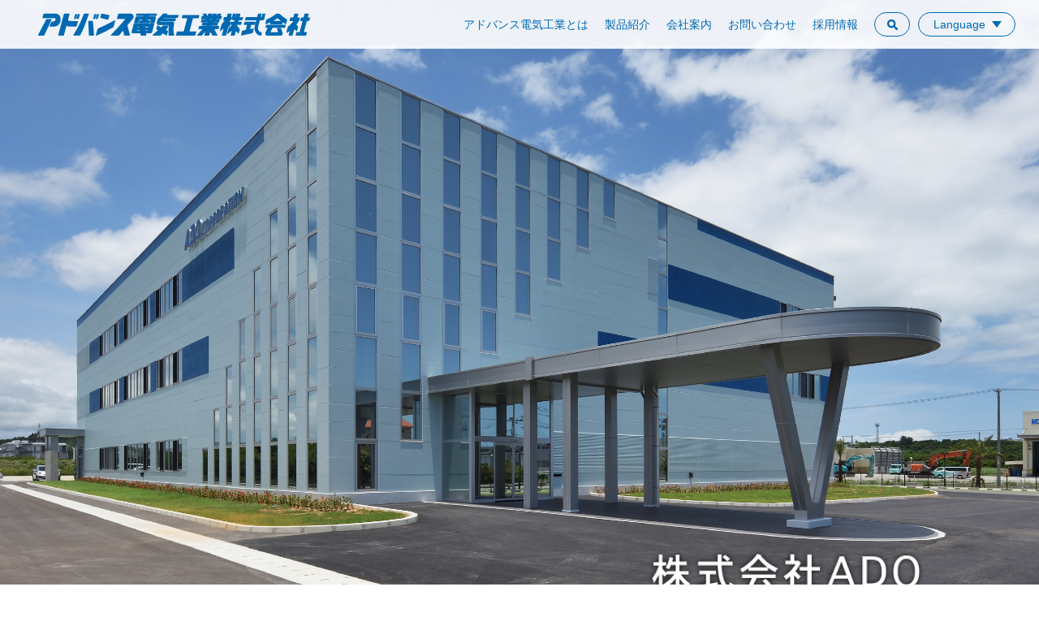

--- FILE ---
content_type: text/html; charset=UTF-8
request_url: https://www.advance-e.jp/ado
body_size: 22253
content:
<!DOCTYPE html>
<html lang="ja">
<head>
<!-- Google Tag Manager -->
<script>(function(w,d,s,l,i){w[l]=w[l]||[];w[l].push({'gtm.start':
new Date().getTime(),event:'gtm.js'});var f=d.getElementsByTagName(s)[0],
j=d.createElement(s),dl=l!='dataLayer'?'&l='+l:'';j.async=true;j.src=
'https://www.googletagmanager.com/gtm.js?id='+i+dl;f.parentNode.insertBefore(j,f);
})(window,document,'script','dataLayer','GTM-W6PGSQW');</script>
<!-- End Google Tag Manager --><meta http-equiv="Content-Type" content="text/html; charset=UTF-8" />

<title>アドバンス電気工業株式会社</title>
<meta name="keywords" content="アドバンス電気工業,テフロンバルブ,電磁弁,エアオペ,開発・製造">
<meta name="description" content="アドバンス電気工業株式会社は清浄度の非常に高い精密バルブの開発・製造をしています。精密バルブは、スマートフォンやPCに使用される半導体の製造工程において欠かせない部品です。医療分野、分析・バイオ関連機器のバルブとしても、世界から高い品質を評価されています。">

<meta name="viewport" content="width=device-width, initial-scale=1">
<link rel="stylesheet" href="/css/reset.css">
<link rel="stylesheet" type="text/css" media="print" href="/css/print.css">
<link rel="stylesheet" href="/css/common.css?ver=25112601">

    
<script src="https://ajax.googleapis.com/ajax/libs/jquery/3.3.1/jquery.min.js"></script>
<script type="text/javascript" src="/js/common.js"></script>


<meta name='robots' content='max-image-preview:large' />
<link rel='stylesheet' id='wp-block-library-css' href='https://www.advance-e.jp/system/wp-includes/css/dist/block-library/style.min.css?ver=6.1.1' type='text/css' media='all' />
<link rel='stylesheet' id='classic-theme-styles-css' href='https://www.advance-e.jp/system/wp-includes/css/classic-themes.min.css?ver=1' type='text/css' media='all' />
<style id='global-styles-inline-css' type='text/css'>
body{--wp--preset--color--black: #000000;--wp--preset--color--cyan-bluish-gray: #abb8c3;--wp--preset--color--white: #ffffff;--wp--preset--color--pale-pink: #f78da7;--wp--preset--color--vivid-red: #cf2e2e;--wp--preset--color--luminous-vivid-orange: #ff6900;--wp--preset--color--luminous-vivid-amber: #fcb900;--wp--preset--color--light-green-cyan: #7bdcb5;--wp--preset--color--vivid-green-cyan: #00d084;--wp--preset--color--pale-cyan-blue: #8ed1fc;--wp--preset--color--vivid-cyan-blue: #0693e3;--wp--preset--color--vivid-purple: #9b51e0;--wp--preset--gradient--vivid-cyan-blue-to-vivid-purple: linear-gradient(135deg,rgba(6,147,227,1) 0%,rgb(155,81,224) 100%);--wp--preset--gradient--light-green-cyan-to-vivid-green-cyan: linear-gradient(135deg,rgb(122,220,180) 0%,rgb(0,208,130) 100%);--wp--preset--gradient--luminous-vivid-amber-to-luminous-vivid-orange: linear-gradient(135deg,rgba(252,185,0,1) 0%,rgba(255,105,0,1) 100%);--wp--preset--gradient--luminous-vivid-orange-to-vivid-red: linear-gradient(135deg,rgba(255,105,0,1) 0%,rgb(207,46,46) 100%);--wp--preset--gradient--very-light-gray-to-cyan-bluish-gray: linear-gradient(135deg,rgb(238,238,238) 0%,rgb(169,184,195) 100%);--wp--preset--gradient--cool-to-warm-spectrum: linear-gradient(135deg,rgb(74,234,220) 0%,rgb(151,120,209) 20%,rgb(207,42,186) 40%,rgb(238,44,130) 60%,rgb(251,105,98) 80%,rgb(254,248,76) 100%);--wp--preset--gradient--blush-light-purple: linear-gradient(135deg,rgb(255,206,236) 0%,rgb(152,150,240) 100%);--wp--preset--gradient--blush-bordeaux: linear-gradient(135deg,rgb(254,205,165) 0%,rgb(254,45,45) 50%,rgb(107,0,62) 100%);--wp--preset--gradient--luminous-dusk: linear-gradient(135deg,rgb(255,203,112) 0%,rgb(199,81,192) 50%,rgb(65,88,208) 100%);--wp--preset--gradient--pale-ocean: linear-gradient(135deg,rgb(255,245,203) 0%,rgb(182,227,212) 50%,rgb(51,167,181) 100%);--wp--preset--gradient--electric-grass: linear-gradient(135deg,rgb(202,248,128) 0%,rgb(113,206,126) 100%);--wp--preset--gradient--midnight: linear-gradient(135deg,rgb(2,3,129) 0%,rgb(40,116,252) 100%);--wp--preset--duotone--dark-grayscale: url('#wp-duotone-dark-grayscale');--wp--preset--duotone--grayscale: url('#wp-duotone-grayscale');--wp--preset--duotone--purple-yellow: url('#wp-duotone-purple-yellow');--wp--preset--duotone--blue-red: url('#wp-duotone-blue-red');--wp--preset--duotone--midnight: url('#wp-duotone-midnight');--wp--preset--duotone--magenta-yellow: url('#wp-duotone-magenta-yellow');--wp--preset--duotone--purple-green: url('#wp-duotone-purple-green');--wp--preset--duotone--blue-orange: url('#wp-duotone-blue-orange');--wp--preset--font-size--small: 13px;--wp--preset--font-size--medium: 20px;--wp--preset--font-size--large: 36px;--wp--preset--font-size--x-large: 42px;--wp--preset--spacing--20: 0.44rem;--wp--preset--spacing--30: 0.67rem;--wp--preset--spacing--40: 1rem;--wp--preset--spacing--50: 1.5rem;--wp--preset--spacing--60: 2.25rem;--wp--preset--spacing--70: 3.38rem;--wp--preset--spacing--80: 5.06rem;}:where(.is-layout-flex){gap: 0.5em;}body .is-layout-flow > .alignleft{float: left;margin-inline-start: 0;margin-inline-end: 2em;}body .is-layout-flow > .alignright{float: right;margin-inline-start: 2em;margin-inline-end: 0;}body .is-layout-flow > .aligncenter{margin-left: auto !important;margin-right: auto !important;}body .is-layout-constrained > .alignleft{float: left;margin-inline-start: 0;margin-inline-end: 2em;}body .is-layout-constrained > .alignright{float: right;margin-inline-start: 2em;margin-inline-end: 0;}body .is-layout-constrained > .aligncenter{margin-left: auto !important;margin-right: auto !important;}body .is-layout-constrained > :where(:not(.alignleft):not(.alignright):not(.alignfull)){max-width: var(--wp--style--global--content-size);margin-left: auto !important;margin-right: auto !important;}body .is-layout-constrained > .alignwide{max-width: var(--wp--style--global--wide-size);}body .is-layout-flex{display: flex;}body .is-layout-flex{flex-wrap: wrap;align-items: center;}body .is-layout-flex > *{margin: 0;}:where(.wp-block-columns.is-layout-flex){gap: 2em;}.has-black-color{color: var(--wp--preset--color--black) !important;}.has-cyan-bluish-gray-color{color: var(--wp--preset--color--cyan-bluish-gray) !important;}.has-white-color{color: var(--wp--preset--color--white) !important;}.has-pale-pink-color{color: var(--wp--preset--color--pale-pink) !important;}.has-vivid-red-color{color: var(--wp--preset--color--vivid-red) !important;}.has-luminous-vivid-orange-color{color: var(--wp--preset--color--luminous-vivid-orange) !important;}.has-luminous-vivid-amber-color{color: var(--wp--preset--color--luminous-vivid-amber) !important;}.has-light-green-cyan-color{color: var(--wp--preset--color--light-green-cyan) !important;}.has-vivid-green-cyan-color{color: var(--wp--preset--color--vivid-green-cyan) !important;}.has-pale-cyan-blue-color{color: var(--wp--preset--color--pale-cyan-blue) !important;}.has-vivid-cyan-blue-color{color: var(--wp--preset--color--vivid-cyan-blue) !important;}.has-vivid-purple-color{color: var(--wp--preset--color--vivid-purple) !important;}.has-black-background-color{background-color: var(--wp--preset--color--black) !important;}.has-cyan-bluish-gray-background-color{background-color: var(--wp--preset--color--cyan-bluish-gray) !important;}.has-white-background-color{background-color: var(--wp--preset--color--white) !important;}.has-pale-pink-background-color{background-color: var(--wp--preset--color--pale-pink) !important;}.has-vivid-red-background-color{background-color: var(--wp--preset--color--vivid-red) !important;}.has-luminous-vivid-orange-background-color{background-color: var(--wp--preset--color--luminous-vivid-orange) !important;}.has-luminous-vivid-amber-background-color{background-color: var(--wp--preset--color--luminous-vivid-amber) !important;}.has-light-green-cyan-background-color{background-color: var(--wp--preset--color--light-green-cyan) !important;}.has-vivid-green-cyan-background-color{background-color: var(--wp--preset--color--vivid-green-cyan) !important;}.has-pale-cyan-blue-background-color{background-color: var(--wp--preset--color--pale-cyan-blue) !important;}.has-vivid-cyan-blue-background-color{background-color: var(--wp--preset--color--vivid-cyan-blue) !important;}.has-vivid-purple-background-color{background-color: var(--wp--preset--color--vivid-purple) !important;}.has-black-border-color{border-color: var(--wp--preset--color--black) !important;}.has-cyan-bluish-gray-border-color{border-color: var(--wp--preset--color--cyan-bluish-gray) !important;}.has-white-border-color{border-color: var(--wp--preset--color--white) !important;}.has-pale-pink-border-color{border-color: var(--wp--preset--color--pale-pink) !important;}.has-vivid-red-border-color{border-color: var(--wp--preset--color--vivid-red) !important;}.has-luminous-vivid-orange-border-color{border-color: var(--wp--preset--color--luminous-vivid-orange) !important;}.has-luminous-vivid-amber-border-color{border-color: var(--wp--preset--color--luminous-vivid-amber) !important;}.has-light-green-cyan-border-color{border-color: var(--wp--preset--color--light-green-cyan) !important;}.has-vivid-green-cyan-border-color{border-color: var(--wp--preset--color--vivid-green-cyan) !important;}.has-pale-cyan-blue-border-color{border-color: var(--wp--preset--color--pale-cyan-blue) !important;}.has-vivid-cyan-blue-border-color{border-color: var(--wp--preset--color--vivid-cyan-blue) !important;}.has-vivid-purple-border-color{border-color: var(--wp--preset--color--vivid-purple) !important;}.has-vivid-cyan-blue-to-vivid-purple-gradient-background{background: var(--wp--preset--gradient--vivid-cyan-blue-to-vivid-purple) !important;}.has-light-green-cyan-to-vivid-green-cyan-gradient-background{background: var(--wp--preset--gradient--light-green-cyan-to-vivid-green-cyan) !important;}.has-luminous-vivid-amber-to-luminous-vivid-orange-gradient-background{background: var(--wp--preset--gradient--luminous-vivid-amber-to-luminous-vivid-orange) !important;}.has-luminous-vivid-orange-to-vivid-red-gradient-background{background: var(--wp--preset--gradient--luminous-vivid-orange-to-vivid-red) !important;}.has-very-light-gray-to-cyan-bluish-gray-gradient-background{background: var(--wp--preset--gradient--very-light-gray-to-cyan-bluish-gray) !important;}.has-cool-to-warm-spectrum-gradient-background{background: var(--wp--preset--gradient--cool-to-warm-spectrum) !important;}.has-blush-light-purple-gradient-background{background: var(--wp--preset--gradient--blush-light-purple) !important;}.has-blush-bordeaux-gradient-background{background: var(--wp--preset--gradient--blush-bordeaux) !important;}.has-luminous-dusk-gradient-background{background: var(--wp--preset--gradient--luminous-dusk) !important;}.has-pale-ocean-gradient-background{background: var(--wp--preset--gradient--pale-ocean) !important;}.has-electric-grass-gradient-background{background: var(--wp--preset--gradient--electric-grass) !important;}.has-midnight-gradient-background{background: var(--wp--preset--gradient--midnight) !important;}.has-small-font-size{font-size: var(--wp--preset--font-size--small) !important;}.has-medium-font-size{font-size: var(--wp--preset--font-size--medium) !important;}.has-large-font-size{font-size: var(--wp--preset--font-size--large) !important;}.has-x-large-font-size{font-size: var(--wp--preset--font-size--x-large) !important;}
.wp-block-navigation a:where(:not(.wp-element-button)){color: inherit;}
:where(.wp-block-columns.is-layout-flex){gap: 2em;}
.wp-block-pullquote{font-size: 1.5em;line-height: 1.6;}
</style>
<link rel="https://api.w.org/" href="https://www.advance-e.jp/wp-json/" /><link rel="alternate" type="application/json" href="https://www.advance-e.jp/wp-json/wp/v2/pages/64" /><link rel='shortlink' href='https://www.advance-e.jp/?p=64' />
<link rel="alternate" type="application/json+oembed" href="https://www.advance-e.jp/wp-json/oembed/1.0/embed?url=https%3A%2F%2Fwww.advance-e.jp%2Fado%2F" />
<link rel="alternate" type="text/xml+oembed" href="https://www.advance-e.jp/wp-json/oembed/1.0/embed?url=https%3A%2F%2Fwww.advance-e.jp%2Fado%2F&#038;format=xml" />
<style type="text/css">.recentcomments a{display:inline !important;padding:0 !important;margin:0 !important;}</style>
<!--[if lt IE 10]>
<script src="/js/flexibility.js">
<script>
  $(function(){
    flexibility(document.documentElement);
  });
</script>
<link rel="stylesheet" media="all" type="text/css" href="/css/ie9.css" />
<![endif]-->



</head><body>
<!-- Google Tag Manager (noscript) -->
<noscript><iframe src="https://www.googletagmanager.com/ns.html?id=GTM-W6PGSQW"
height="0" width="0" style="display:none;visibility:hidden"></iframe></noscript>
<!-- End Google Tag Manager (noscript) --><script src="https://ajaxzip3.github.io/ajaxzip3.js" charset="UTF-8"></script>
<script>
$(function(){
	$('.adoRecruit').click(function() {
    if ( $('.adoRecruit .last input').prop('checked') == false ) {
      $('.visbleCareer').addClass('active');
    } else {
      $('.visbleCareer').removeClass('active');
    }
  });
  });
</script>

<div id="divWrapper01">
<header class="scrolled">
	<div id="divLoading">
		</div>
	<div class="divHeader">
        <h1><a href="/"><img class="imgPcSp" src="/img/top/pc/top-logo01.png" alt="アドバンス電気工業株式会社"></a></h1>
        <nav class="hGnav">
            <a class="menu-trigger">
                <span></span>
                <span></span>
                <span></span>
            </a>
            <div class="divNav">
                <ul>
               		<li><a class="companyBtn"><span class="accordionIcon">アドバンス電気工業とは<span  class="pluseIcon"><span></span><span></span></span></span></a>
                    		<ul class="companyNavList">
                            	<li><a href="/about/">アドバンス電気工業とは</a></li>
                            	<li><a href="/about/#greetV">事業分野</a></li>
                    			<li><a href="/about/#greetR">ご挨拶</a></li>
                    			<li><a href="/about/#idea">基本理念</a></li>
                                <li><a href="/about/#managementSystem">マネジメントシステム方針</a></li>
                    		</ul>
                    </li>
                   <li><a class="companyBtn"><span class="accordionIcon">製品紹介<span  class="pluseIcon"><span></span><span></span></span></span></a>
                        <ul class="companyNavList">
                            <li><a href="/products/">半導体製造装置業界向け</a></li>
                            <li><a href="/products_lifescience/">医療・分析装置業界向け</a></li>
                        </ul>
                    </li>
                    <li><a class="companyBtn"><span class="accordionIcon">会社案内<span  class="pluseIcon"><span></span><span></span></span></span></a>
                    		<ul class="companyNavList">
                            	<li><a href="/company/">会社案内</a></li>
                                <li><a href="/company/#sec01">会社概要</a></li>
                    			<li><a href="/company/#history">会社沿革</a></li>
                    			<li><a href="/base/">国内拠点</a></li>
                    			<li><a href="/base/#idBase02">海外拠点</a></li>
                    			<li><a href="/country_networks/">国内販売ネットワーク</a></li>
                    			<li><a href="/oversea_networks/#idBase02">海外販売ネットワーク</a></li>
                    			<li><a href="/company/#public">公開情報</a></li>
                    		</ul>
                    </li>
                    <li><a href="/contact/"><span  class="linkIcon">お問い合わせ</span></a></li>
                    <li><a href="/subpage/"><span  class="linkIcon">採用情報</span></a></li>
                    <li class="searchArea">
                    	<div class="divSerch">
							<script>
                              (function() {
                                var cx = '005422420462223460032:zubsl1dq9pg';
                                var gcse = document.createElement('script');
                                gcse.type = 'text/javascript';
                                gcse.async = true;
                                gcse.src = 'https://cse.google.com/cse.js?cx=' + cx;
                                var s = document.getElementsByTagName('script')[0];
                                s.parentNode.insertBefore(gcse, s);
                              })();
                            </script>
                            <gcse:searchbox-only></gcse:searchbox-only>
                        </div>
                    </li>
                    <li class="searchBox">
                    	<a></a></li>
                    <li class="langBox"><a class="langList">Language</a>
                      <ul class="langItem">
                        <li><a href="/english/">English</a></li>
                        <li><a href="/korean/">한국어</a></li>
                        <li><a href="/chinese/">中文</a></li>
                        <li><a href="/">日本語</a></li>
                      </ul>
                    </li>
                </ul>
            </div>
        </nav>
    </div><!-- /.divHeader -->
</header>
<main class="mainDetail">
  <div class="aboutVisual">
	<p class="aboutVisualImg"><img class="imgPcSp" src="/img/ado/pc/ado_vis.jpg" alt="アドバンス電気工業株式会社"></p>
    <h2 class="adoVisualTit"><img src="/img/ado/pc/ado-copy.png" alt="株式会社ADO challenge for the future"></h2>
    <div class="scrollDown">
        <a class="aFade aScroll" href="#idGreet">
            <p class="scrollTxt">SCROLL</p>
            <img class="imgPcSp animated" src="/img/top/pc/top-scroll02.png" alt="scrollDown">
        </a>
    </div>
</div>
<section class="secGreet" id="idGreet">
	<div class="titlePosition wid88"><h3><img src="/img/ado/pc/ado_tit01.png" alt="株式会社ADOとは"></h3></div>
        <div class="aboutBox02 greetingBox">
        	<p class="greetingTxt">
            	2015年2月、沖縄県うるま市に設立した株式会社ADOは、
                アドバンス電気工業の製品群のうち、
                医療・環境分析装置に使用される流体制御機器を生産しています。
                清浄度class7(ISO14644-1)のクリーンルームを保有し、
                トレーニングされた作業者によって、
                高品質なバルブを世界に供給しています。
          </p>
             <div class="presidentBox adoBox">
                <p><img src="/img/ado/pc/ado_img01.jpg" alt=""></p>
                <div class="divBox03"></div>
           	 </div>
        </div>
</section>
<section id="sec01">
	<div class="titlePosition wid45"><h3><img class="imgPcSp" src="/img/about/pc/about-tit02.png" alt="会社概要"></h3></div>
        <div class="aboutBox01 tableBox">
        <table class="aboutTable01">
            <tr>
                <th>会社名</th>
                <td>株式会社ＡＤＯ<br class="u-sp">（エーディーオー）</td>
            </tr>
            <tr>
                <th>所在地</th>
                <td>
                    〒904-2311 <br class="u-sp">沖縄県うるま市勝連南風原5193番地3<a href="https://goo.gl/maps/yMRofdU4okp" target="_blank" class="map u-pc">MAP</a><br>
                    <span class="telTIt">TEL</span>　<span class="tel_link">098-923-4340</span><br>
                    <span class="telTIt">FAX</span>　098-923-4357<br class="u-sp"><a href="https://goo.gl/maps/yMRofdU4okp" target="_blank" class="map u-sp">MAP</a>
                </td>
            </tr>
            <tr>
                <th>創立</th>
                <td>2015年2月12日</td>
            </tr>
            <tr>
                <th>資本金</th>
                <td>９千万円</td>
            </tr>
            <tr>
                <th>二人代表</th>
                <td>代表取締役会長　飛田 登<br>代表取締役社長　飛田 剛</td>
            </tr>
            <tr>
                <th>従業員数</th>
                <td>45名（派遣含む　2022年3月現在）</td>
            </tr>
            <tr>
                <th>事業内容</th>
                <td>医療・分析機器向け及び<br class="u-sp">半導体製造装置向け<br>流体制御機器の開発・製造・販売</td>
            </tr>
        </table>
        </div>
</section>
<section class="adoSecLink">
	<div class="aboutBox01">
        <ul class="linkList">
            <!-- <li><a class="linkBtn aFade" href="ado_contact.html">お問い合わせ</a></li>-->
            <li><a class="linkBtn aFade" href="/ado/ado-saiyo/">採用情報</a></li>
        </ul>
    </div>
</section>
</main>
<script>
document.addEventListener( 'wpcf7mailsent', function( event ) {
    location = 'https://www.advance-e.jp/ado-saiyo-thankyou/';
}, false );
</script>
<p id="pBtnPageTop"><img src="/img/top/pc/btnTop.png" alt=""></p><footer>
	<div class="divFooter01">
        <p><img class="imgPcSp" src="/img/top/pc/top-logo03.png" alt="アドバンス電気工業株式会社"></p>
        <address>
            <p>〒487-0031</p>
            <p>愛知県春日井市廻間町字浦屋敷519-1</p>
            <p class="tel_link">0568-88-7300</p>
        </address>
        <nav class="fGnav u-sp">
            <ul>
                <li><a href="/privacy_policy/index.html">個人情報保護について</a></li>
                <li><a href="/termsofuse/index.html">利用規約</a></li>
                <li><a href="/sitemap_page/index.html">サイトマップ</a></li>
            </ul>
        </nav>
    </div>
    <div class="divFooter02">
        <nav class="fGnav">
            <ul class="u-pc">
                <li><a href="/privacy_policy/index.html">個人情報保護について</a></li>
                <li><a href="/termsofuse/index.html">利用規約</a></li>
                <li><a href="/sitemap_page/index.html">サイトマップ</a></li>
            </ul>
            <small>&copy; ADVANCE ELECTRIC CO., INC.</small>
        </nav>
    </div>
</footer></div>
 
</body>
</html>


--- FILE ---
content_type: text/css
request_url: https://www.advance-e.jp/css/reset.css
body_size: 3623
content:
@charset "utf-8";

/*---------------------------------------------
Reset Style
---------------------------------------------*/
* { margin: 0; padding: 0; font-size: 100%;
-webkit-box-sizing: border-box;
   -moz-box-sizing: border-box;
	 -o-box-sizing: border-box;
	-ms-box-sizing: border-box;
		box-sizing: border-box;
}
html { overflow-y: scroll; }
body { 
	/*font-family: "ＭＳ Ｐゴシック", "MS PGothic", Arial, Helvetica, Verdana, sans-serif;*/
	font-family: /*"Lucida Grande","Lucida Sans Unicode",*/"Hiragino Kaku Gothic Pro","ヒラギノ角ゴ Pro W3","メイリオ",Meiryo,"ＭＳ Ｐゴシック",Helvetica,Arial,Verdana,sans-serif;
	color: #333333; font-size: 14px; line-height: 160%; height: 100%; text-align: left; background-color: #FFF; }
.enWrap{
	font-family: Helvetica, "MS Pゴシック", "メイリオ", Osaka, "ヒラギノ角ゴ Pro W3", Arial, serif;
}
.chiWrap{
	font-family:"PMingLiU","STSong","Microsoft Yahei","PingHei" ,"sans-serif";
}
.korWrap{
	font-family:"Gulim", "돋움","중고딕","중명조",dotum,AppleGothic,Arial,Helvetica,Clean,sans-serif;
}
@media only screen and (max-width: 640px) {
	body {
		font-size:14px;
	}
}
*html body { text-align: center; }

hr { display: none; }
img	{ border: none; vertical-align: bottom; }
svg { vertical-align:bottom; display:block;}

div, dl, dt, dd, form, input, ul, ol, li, p, select, textarea, span, th, td { margin: 0; padding: 0; vertical-align:top; }
address, th, caption, strong, dfn { font-style: normal; font-weight: normal; }
h1, h2, h3, h4, h5, h6 { font-size: 100%; font-weight: normal; margin: 0; padding: 0; }
input, select, textarea { font-size: 100%; font-family: inherit; font-weight: inherit; }
sup { vertical-align: text-top; font-size: 72%; }
sub { vertical-align: text-bottom; font-size: 72%; }
ol, ul { list-style: none; }
table { border-collapse: collapse; border-spacing: 0; font-size: 100%; font-size: inherit; }
caption { text-align: left; }
fieldset { border: 0; }
table{ border-collapse: collapse; border-spacing:0; }

/* safari2のリンク用に設定 */
html[xmlns*=""] body:last-child p a,
html[xmlns*=""] body:last-child table a,
html[xmlns*=""] body:last-child ul li a,
html[xmlns*=""] body:last-child dl a,
html[xmlns*=""] body:last-child span a {
	font-family: "ＭＳ ゴシック";
}

p{
	line-height:160%;
}

a{
	text-decoration:none;
	color:#0069B2;
}
a:hover{
	text-decoration:underline;
}
a:focus{
	outline:none;
}

/* 上付き文字、下付き文字 */
sup,
sub {
    height: 0;
    line-height: 1;
    vertical-align: baseline;
    _vertical-align: bottom;
    position: relative;
}
sup {
    bottom: 1ex;
}
sub {
    top: .5ex;
}

.taL{
	text-align:left;
}
.taR{
	text-align:right;
}
.taC{
	text-align:center;
}
.fl-left{
	float:left;
}
.fl-right{
	float:right;
}
.overHidden{
	overflow:hidden;
}
.clearBoth{
	clear:both;
}
strong{
	font-weight:bold;
}
.mincho{
	font-family:"ＭＳ Ｐ明朝", "MS PMincho", "ヒラギノ明朝 Pro W3", "Hiragino Mincho Pro", serif;
	letter-spacing:0.1em;
}
.x-small{
	font-size:0.714em; /*font-size:10px;*/
}
p.x-small{
	line-height:150%;
}
.ulIndent01 li{
	padding-left:1em;
	text-indent:-1em;
}
.txtIndent01{
	text-indent:-1em;
	padding-left:1em;
}
.txtIndent01half{
	text-indent:-1.5em;
	padding-left:1.5em;
}
.txtIndent02{
	text-indent:-2em;
	padding-left:2em;
}
.txtLeft01{
	margin-left:1em;
}
.brown{
	color:#7C6762;
}
.pink{
	color:#F59297;
}
.red{
	color:#E50020;
}
.blue{
	color:#0069b2;
}
.black{
	color:#333333 !important;
}
.orage{
	color:#FF9673;
}
.gray{
	color:#bbb;
}
.green{
	color:#79B716;
}
.bUnderLine01{
	border-bottom:1px solid #333333;
}

--- FILE ---
content_type: text/css
request_url: https://www.advance-e.jp/css/common.css?ver=25112601
body_size: 110912
content:
@charset "UTF-8";
/**********************************************************************************************

　全体

**********************************************************************************************/
html,body.divVisual{
	width:100%;
	height:100%;
}
#divWrapper01{
	overflow:hidden;
}
main{
	display:block;
}
.aLine{
	text-decoration:underline;
}
.aLine:hover{
	text-decoration:none;
}
.aFade{
	transition:.25s;
}
.aFade:hover{
	opacity:0.5 !important;
	text-decoration:none;
}
.iBlock{
	display:inline-block;
}
img{
	max-width:100%;
}
.clearfix::after{
	content:"";
	display:block;
	clear:both;
}
.mt10{
	margin-top:10px;
}
.mb10{
	margin-bottom:10px;
}
.mb40{
	margin-bottom:40px;
}
.ml20{
	margin-left:20px;
}
.pb28{
	bottom:28% !important;
	top:auto !important;
}
.telTIt{
	width:2em;
	display:inline-block;
}

th,td{
	text-align:left;
}
#divLoading{
	background: url("../img/top/pc/bg_loading.gif") #FFFFFF center center no-repeat;
	position: fixed;
	height: 100%;
	width: 100%;
	top:0;
	left:0;
	z-index: 999999;
}
@media (min-width: 641px) {
	.u-sp{
		display:none !important;
	}
	.pr12{
		right:12% !important;
		left:auto !important;
	}
}
@media (max-width: 1100px) {
	.u-tab{
		display:none !important;
	}
}
@media screen and ( min-width:1100px) {
	.u-tabN{
		display:none !important;
	}
	.u-tabSp{
		display:none !important;
	}
}
@media only screen and (max-width: 640px) {
	.u-pc,.u-tabN{	
		display:none !important;
	}
	.borderNone{
	border:none !important;
	}
}
/**********************************************************************************************

　header

**********************************************************************************************/
header{
	width:100%;
	background:rgba(255,255,255,0.4);
	position:fixed;
	top:0;
	left:0;
	color:#0069B2;
	z-index:1003;
	padding:30px 0 30px 30px;
	transition:.5s;
}
@media screen and (orientation: landscape) {
	header.sp{
		position: static;
	}
}
header a:hover{
	text-decoration:none;
}
header.scrolled{
	background:rgba(255,255,255,0.9);
	transition:.5s;
}
.divHeader{
	max-width:1224px;
	width:100%;
	margin:0 auto;
	/*-js-display: flex;*/
	display:flex;
	align-items:center;
	justify-content:space-between;
}
.divNav > ul{
	/*-js-display: flex;*/
	display:flex;
	align-items:center;
}
.divNav > ul > li{
	margin:0 20px 0 0 ;
	padding:5px 0 ;
	white-space:nowrap;
	position:relative;
}
.hGnav .divNav > ul > .searchArea{
	margin:0 ;
	padding:0;
}
.hGnav .divNav > ul > li:nth-child(7){
	margin:0 10px 0 0 ;
}
.searchBox a{
	display:block;
	height:30px;
	width:44px;
	background:url(../img/top/pc/icon-search01.png) no-repeat center center;
	border:1px solid #0069b2;
	border-radius:22px;
	background-size:13px;
	cursor:pointer;
}
.searchBox a:hover{
	background:url(../img/top/pc/icon-search02.png) ,#0069b2;
	background-position:center center;
	background-repeat:no-repeat;
	background-size:13px;
}
.searchBox.searchBox_active a{
	background:url(../img/top/pc/icon-search03.png) no-repeat center center;
	background-position:center center;
	background-repeat:no-repeat;
	background-size:13px;
}
.searchBox.searchBox_active a:hover{
	background:url(../img/top/pc/icon-search04.png) ,#0069b2;
	background-position:center center;
	background-repeat:no-repeat;
	background-size:13px;
}
.langBox{
	position:relative;
}
.langList{
	position:relative;
	display:block;
	width:120px;
	border:1px solid #0069b2;
	border-radius:22px;
	padding:3px 0 3px 18px;
	z-index:10000;
	cursor:pointer;
}
.langList::after{
	content:"";
	display:block;
	width: 0;
	height: 0;
	border-style: solid;
	border-width: 8px 6px 0 6px;
	border-color: #0069b2 transparent transparent transparent;
	position:absolute;
	top:10px;
	right:16px;
}
.langList:hover{
	background:#0069b2;
	color:#fff;
}
.langBox a:hover::after{
	border-color: #fff transparent transparent transparent;
}
.langList_active{
	background:#0069b2;
	color:#fff;
}
.langList_active::after{
	border-color: #fff transparent transparent transparent;
}
.langItem{
	position:absolute;
	top:110%;
	left:0;
	width:100%;
}
.langItem li{
	text-align:center;
	background:#fff;
	overflow:hidden;
	height:0;
	transition:.5s;
}
.langList_active + .langItem{
	border:1px solid #0069b2;
}
.langList_active + .langItem li{
	overflow:visible;
	height:33px;
	border-bottom:1px dotted #0069b2;
}
.langItem li a{
	display:block;
	padding:5px 0;
}
.langItem li:last-child{
	border:none;
}
.langItem li:hover{
	background:rgb(0,105,178);
}
.langItem li:hover a{
	color:#fff;
}
.companyNavList{
	position:absolute;
	top: calc(100% + 34px); ;
	left:50%;
	transform:translateX(-50%);
	z-index: 1000000;
	transition:.5s;
}
.companyBtn + .companyNavList li{
	overflow:hidden;
	background:#fff;
	transition: .5s;
	overflow:hidden;
	height:0;
	text-align:center;
	transition:.5s;
}
.companyNavList li:last-child{
	border:none !important;
}
.companyNavList a{
	display:block;
	padding:5px 10px;
}
.companyBtn{
	position:relative;
}
.companyBtn:hover{
	cursor:pointer;
}
.companyBtn.active + .companyNavList{
	border:1px solid #0069b2;
}
.companyBtn.active + .companyNavList li{
	height:auto;
	overflow:visible;
	border-bottom: 1px dotted #0069b2;
	height:33px;
}
.companyNavList li:hover{
	background:#0069b2;
}
.companyNavList li:hover a{
	color:#fff;
	background:#0069b2;
}
/* Googleカスタム検索 */
.divSerch{
	width:300px;
	display:none;
	margin:0 10px 0 0;
	background: #fff;
    padding: 5px;
    border-radius: 20px;
	border:1px solid #0069b2;
}
.divSerch_active{
	display:block;
	animation:show .4s;
}
.divSerch input{
	background-color:transparent !important;
}
form.gsc-search-box{
	margin:0 !important;
}
table.gsc-search-box{
	margin-bottom:0 !important;
}
.gsc-control-cse{
	background:none !important;
	border:none !important;
}
.gsc-search-box-tools .gsc-search-box .gsc-input{
	padding-right:0 !important;
}
.gsc-search-button{
	margin-left:0 !important;
}
.gsc-search-button-v2, .gsc-search-button-v2:hover, .gsc-search-button-v2:focus{
	border-radius: 0 3px 3px 0 !important;
	padding:6px 7px 5px !important;
	background-color:transparent !important;
	border:none  !important;
	outline: 0 !important;
	cursor:pointer !important;
}
.gsc-control-cse{
	padding:0 !important;
}
.gsc-input-box{
	border:none !important;
}
.gsst_a .gscb_a{
	position:relative !important;
	top:4px !important;
}
.gsc-search-button-v2 svg {
    fill: #0069b2 !important;
}
.gsc-search-box input#gsc-i-id2 {
	box-sizing: border-box;
	border-radius: 5px;
	box-shadow:none;
}
 
/* デフォルトで設定されている(疑似的な)テキストボックスの
デザイン設定を解除 */
.gsc-search-box .gsc-input-box,
.gsc-search-box .gsc-input-box-hover,
.gsc-search-box .gsc-input-box-focus {
	border: none !important;
	box-shadow: none !important;
}
@keyframes show{
    from{
        opacity: 0;
    }
    to{
        opacity: 1;
    }
}
@keyframes visible{
    from{
        opacity: 1;
    }
    to{
        opacity: 0;
    }
}
@media only screen and (min-width: 1100px){
	header.scrolled{
		padding:10px 0 10px 3%;
	}
	.divNav > ul > li:nth-child(-n+5) > a{
		position:relative;
		padding:0.5em 0;
	}
	.divNav > ul > li:nth-child(-n+5) a::before,
	.divNav > ul > li:nth-child(-n+5) a::after{
		position:absolute;
  		transition: all 0.35s ease;
	}
	.divNav > ul > li:nth-child(-n+5) a::before{
		bottom: 0;
		display: block;
		height: 2px;
		width: 0%;
		content: "";
		background-color: #0069b2;
	}
	.divNav > ul > li:nth-child(-n+5) > a:hover::before{
		width:100%;
	}
	header h1 img{
		width:336px;
	}
	.liNone{
	display:none;
	animation:visible .2s;
}
	header.scrolled .companyNavList{
		top: calc(100% + 14px);
	}
}
@media only screen and (max-width: 1100px){
	header{
		padding:2% 0 2% 3%;
		transition:.5s;
	}
	header.scrolled .hGnav{
		padding:2% 6%;
		transition:.5s;
	}
	header.modalMode{
		background:none;
	}
	header.modalMode h1{
		visibility:hidden;
		opacity:0;
	}
	.divHeader{
		width:100%;
		align-items:center;
	}
	header h1{
		width:64%;
	}
	.hGnav{
		padding:4% 6%;
    	border-left: 1px solid #C4C4C4;
		transition:.5s;
	}
	.divNav{
		display:table;
	}
	.divNav > ul > li:nth-child(n+7){
		padding:1%;
	}
	.hGnav .divNav > ul{
		display:none;
	}
	.searchBox a{
		margin:0 auto;
		width:120px;
	}
	.langList{
		margin:0 auto;
		text-align:left;
		/*padding:1% 6%;*/
	}
	.langList::after{
		right:14%;
		top:38%;
	}
	.langItem{
		width:120px;
		left:0;
		right:0;
		margin:auto;
		top: 100%
	}
	.divNav > ul > li{
		padding:0;
	}
	.langList_active + .langItem li{
		height:auto;
	}
	.menu-trigger,
	.menu-trigger span {
		display: inline-block;
		transition: all .4s;
		box-sizing: border-box;
	}
	.menu-trigger {
		position: relative;
		width: 18px;
		height: 16px;
		z-index:999998;
	}
	.menu-trigger span {
		position: absolute;
		left: 0;
		width: 100%;
		height: 2px;
		background-color: #0069B2;
		border-radius: 2px;
	}
	.menu-trigger span:nth-of-type(1) {
		top: 0;
	}
	.menu-trigger span:nth-of-type(2) {
		top: 7px;
	}
	.menu-trigger span:nth-of-type(3) {
		bottom: 0;
	}
	.menu-trigger.active span:nth-of-type(1) {
		transform: translateY(7px) rotate(-315deg);
	}
	.menu-trigger.active span:nth-of-type(2) {
		opacity: 0;
	}
	.menu-trigger.active span:nth-of-type(3) {
		transform: translateY(-7px) rotate(315deg);
	}
	.menu-trigger + .divNav{
		width:100%;
		height:100%;
		background:rgba(255,255,255,0.9);
		position:fixed;
		top:0;
		left:0;
		transition:1s;
		visibility:hidden;
		opacity:0;
		z-index: 100000;
	}
	.active.menu-trigger + .divNav{
		transition:1s;
		visibility: visible;
    	opacity: 1;
	}
	.menu-trigger.active + .divNav > ul{
		display:table-cell;
		vertical-align:middle;
	}
	.menu-trigger.active + .divNav > ul > li{
		text-align: left;
		width: 16em;
		margin: auto;
	}
	.menu-trigger.active + .divNav > ul > .searchBox{
		margin:0.5em auto;
	}
	.menu-trigger.active + .divNav > ul > li:nth-child(-n+5) > a{
		display: block;
		padding: 4% 0;
		width: 100%;
	}
	.divSerch{
		width:100%;
		margin:auto;
	}
	.companyNavList{
		top:84%;
	}
	.companyNavList{
		position:static;
		transform:none;
		transition:.5s;
	}
	.companyBtn.active + .companyNavList{
		display:block;
		border:none;
		border-top: 1px dotted #0069b2;
		border-bottom: 1px dotted #0069b2;
		margin: 0 0 3em;
	}
	.companyNavList a{
		padding:5px 0;
	}
	.companyBtn.active + .companyNavList li{
		height:33px;
		background:none;
		text-align:left;
		text-indent: 1em;
	}
	.linkIcon{
		position:relative;
		display:block;
	}
	.linkIcon::after{
		content:"";
		display:block;
		width: 6px;
		height: 6px;
		border-top: 2px solid #0069b2;
		border-right: 2px solid #0069b2;
		transform: rotate(45deg) translateY(-50%);
		position:absolute;
		top:50%;
		right:6px;
	}
	.accordionIcon{
		position:relative;
		display:block;
	}
	.pluseIcon,
	.pluseIcon span{
		display: inline-block;
		transition: all .4s;
	}
	.pluseIcon{
		position:absolute;
		width: 12px;
		height: 12px;
		top:50%;
		right:0;
		transform:translateY(-50%);
	}
	.pluseIcon span{
		position: absolute;
		left: 0;
		width: 100%;
		height: 2px;
		background-color: #0069b2;
		border-radius: 4px;
	}
	.pluseIcon span:nth-of-type(1) {
		top: 50%;
		transform: rotate(0deg);
	}
	.pluseIcon span:nth-of-type(2) {
		top: 50%;
		transform: rotate(90deg);
	}
	/*＋、－切り替え*/
	.pluseIcon.active span:nth-of-type(1) {
		display:none;
	}
	.pluseIcon.active span:nth-of-type(2) {
		top: 5px;
		transform: rotate(180deg);
	}
}
@media screen and (min-width:641px) and ( max-width:1100px) {
	.hGnav{
		padding:2% 4%;
	}
	h1 img{
		width:336px;
	}
	header.scrolled .hGnav{
		padding:2% 4%;
	}
}


/**********************************************************************************************

　footer

**********************************************************************************************/
footer{
	color:#fff;
	text-align:center;
	font-size:0.857em;
}
footer a{
	color:#fff;
}
.divFooter01{
	background:#333;
	padding:4em 0;
}
.divFooter01 img{
	margin:0 0 2%;
}
address{
	margin:0 auto;
	width:auto;
}
address p{
	display:inline-block;
}
footer .tel_link::before{
	content:"";
	width:12px;
	height:9px;
    vertical-align:middle;
	display:inline-block;
	background:url(../img/top/pc/icon-tel.png) no-repeat center center;
	margin:0 2px 0 0 ;
	background-size:12px;
}
.divFooter02{
	background:#0069B2;
	padding:1em 0;
}
.fGnav{
	width:100%;
	max-width:900px;
	margin:0 auto;
	/*-js-display: flex;*/
	display:flex;
	justify-content:space-between;
}
.fGnav ul{
	display:flex;
	flex-wrap: wrap;
    justify-content: center;
}
.fGnav li:not(:last-child){
	margin:0 2em 0 0 ;
}
#pBtnPageTop {
    position: fixed;
    right: 20px;
    bottom: 20px;
    cursor: pointer;
    z-index: 100;
}
@media only screen and (min-width: 641px){
	.divFooter01 img{
		width:336px;
		height:30px;
	}
}
@media only screen and (max-width: 640px){
	.divFooter01{
		padding:15% 0 10%;
	}
	.divFooter01 img{
		width:76%;
		margin:0 0 4%;
	}
	address{
		width:90%;
		margin:0 auto 10%;
	}
	.divFooter02{
		padding:0.5em;
	}
	.fGnav{
		width:100%;
	}
	.fGnav ul,
	.fGnav small{
		margin:0 auto;
		padding: 0 1em;
	}
}
	
/**********************************************************************************************

　main

**********************************************************************************************/

.mainTop section{
	margin:0 auto 15%;
	position:relative;
	max-width:1264px;
	width:100%;
}
.topTit,.smallImg,.divBox01,
.divBox02,.lineBg,.lineTxt,
.moreBox,.recruitBox,.NewsMore,
.lifescienceImg,.secProductArea {
	position:absolute;
}
.bigImg{
	width:67%;
	transform:translateX(2%);
}
.divBox01{
	width:67%;
	background:linear-gradient(-45deg,#fff 25%,#0069B2 25%,#0069B2 50%,#fff 50%,#fff 75%, #0069B2 75%,#0069B2);
	background-size:8px 8px;
	z-index:-1;
}
.divBox02{
	width:28%;
	background:#0069B2;
	z-index:-1;
}
.lineBg{
	width:38%;
	background:linear-gradient(90deg,rgba(255,255,255,0) 0%,rgba(0,105,178,0.5) 20%,#0069B2);
	opacity:0.9;
	height:30px;
}
.lineTxt{
	color:#fff;
}
.recruitTit .more,
.more{
	position:relative;
	font-weight:bold;
	
}
.recruitTit .more::before,
.recruitTit .more::after,
.more::before,
.more::after{
	position: absolute;
	margin: auto;
	content: "";
	top:0;
	bottom:0;
	transition:.5s;
}
.recruitTit .more::before,
.more::before{
	right:-39px;
	width: 30px;
	height: 30px;
	border-radius: 50%;
	background:#0069b2;
}
.recruitTit .more::after,
.more::after{
	right:-27px ;
	width: 7px;
	height: 7px;
	border-top: 3px solid #fff;
	border-right: 3px solid #fff;
	transform: rotate(45deg);
}
.recruitTit .moreBox:hover .more::before,
.moreBox:hover .more::before{
	right:-49px;
}
.recruitTit .moreBox:hover .more::after,
.moreBox:hover .more::after{
	right:-37px;
}
/* Product */
.secProduct .topTit{
	top:27%;
	right:14%;
	width:33%;
}
.secProduct .divBox01{
	top:3%;
	left:0;
}
.secProduct .smallImg{
	top:56%;
	right:25%;
	width:24%;
}
.secProduct .lifescienceImg {
	top:56%;
	right:10%;
	width:15%;
}
.secProduct .lineBg{
	top:42%;
	right:0;
}
.secProduct .lineTxt{
	top:42.5%;
	right:25%;
}
.secProduct .moreBox{
	top:52%;
	right:16%;
}
.secProduct .secProductArea {
	top:50%;
	right:6%;
}
@media screen and (min-width: 641px) and (max-width: 1024px) {
	.secProduct .secProductArea {
		top: 35%;
	}
	.secProduct .topTit {
		top: 7%;
	}
	.secProduct .lineBg {
		top: 22%;
	}
	.secProduct .lineTxt {
		top: 22.5%;
	}
}
.secProduct .secProductArea a {
	display: block;
}
.secProduct .secProductArea a:hover .productBtnTxt::after {
	transform: rotate(45deg) translate(3px, calc(-50% - 3px));
	transition: all ease 0.3s;
}
.secProduct .secProductArea a + a {
	margin-top: 0.5em;
}
.secProduct .productBtn .productBtnTxt {
	position: relative;
	font-size: 0.857em;
	letter-spacing: 0.04em;
	color: #ffffff;
	background-color: #0069b2;
	padding: 0.5em 3em 0.5em 2em;
	border-radius: 999px;
}
.secProduct .productBtn .productBtnTxt::before {
	position: absolute;
	content: "";
	background-color: #ffffff;
	width: 2em;
	height: 2em;
	aspect-ratio: 1 / 1;
	border-radius: 50%;
	top: 50%;
	right: 2%;
	transform: translate(0, -50%);
}
.secProduct .productBtn .productBtnTxt::after {
	position: absolute;
	content: "";
	top: calc(50% - 1px);
	right: 8%;
	width: 0.5em;
	height: 0.5em;
	aspect-ratio: 1 / 1;
	border-top: 3px solid #0069b2;
	border-right: 3px solid #0069b2;
	transform: rotate(45deg) translate(0, -50%);
	transition: all ease 0.3s;
}
/* company */
.seccompany .topTit{
	top:27%;
	left:14%;
	width:35%;
}
.seccompany .divBox01{
	top:3%;
	right:0;
}
.seccompany .bigImg{
	float:right;
	transform:translateX(-1%);
}
.seccompany .smallImg{
	top:70%;
	left:13%;
	width:28%;
}
.seccompany .divBox02{
	top:72%;
	left:12%;
}
.seccompany .lineBg{
	background:linear-gradient(-90deg,rgba(255,255,255,0) 0%,rgba(0,105,178,0.5) 20%,#0069B2);
	top:42%;
	left:0;
}
.seccompany .lineTxt{
	top:42.5%;
	left:25%;
}
.seccompany .moreBox{
	top:51%;
	left:13%;
}
/* Recuruit */
.secRecruit .topTit{
	top:13%;
	right:12%;
	width:30%;
}
.secRecruit .divBox01{
	top:3%;
	left:0;
}
.secRecruit .smallImg{
	top:73%;
	right:13%;
	z-index:100;
	width:28%;
}
.secRecruit .divBox02{
	top:75%;
	right:14%;
	z-index:10;
}
.secRecruit .lineBg{
	top:28%;
	right:0;
}
.secRecruit .lineTxt{
	top:28.7%;
	right:22%;
}
.recruitBox{
	font-size:0.857em;
	top:36%;
	left:71%;
}
.recruitTxt{
	margin:0 0 2em;
}
.recruitMore{
	text-align:center;
}
.recruitMore a{
	background:#fff;
	border:1px solid #ABABAB;
	border-radius:20px;
	display:block;
	width:148px;
	padding:0.5em 0;
	transition:.5s;
}
.recruitMore a:hover{
	background:#0069B2;
	color:#fff;
	border:1px solid #0069b2;
	text-decoration:none;
}
/* News */
.secNews{
	width:100%;
	background:url(../img/top/pc/news-bg.jpg) no-repeat left top;
	background-size:cover;
	margin:0 auto 115px;
}
.newsBox{
	background:rgba(255,255,255,0.8);
	width:72%;
	padding:5% 0;
	margin:0 auto;
	position:relative;
	max-width:900px;
}
.secNews h3{
	width:14%;
}
.secNews h3,
.secNews h3 + p{
	text-align:center;
	margin:0 auto 15px;
}	
.newsList{
	text-align:left;
	width:78%;
	max-width:700px;
	margin:0 auto;
	overflow-y:scroll;
	max-height:146px;
}
.newsItem{
	font-size:0.857em;
	border-top:2px solid #C4C4C4;
	display:flex;
	padding:1em;
	align-items:center;
}
.newsItem:last-child{
	border-bottom:2px solid #C4C4C4;
}
.newsTit{
	text-align:center;
	margin:0 10px;
	border:1px solid #0069B2;
	border-radius:2px;
	color:#0069B2;
	flex-basis:70px;
}
.newsTxt{
	flex-shrink: 3;
}
.newsList::-webkit-scrollbar {
	width:6px;
}
.newsList::-webkit-scrollbar-track{
	background:#fff;
}
.newsList::-webkit-scrollbar-thumb{
	background:#0069B2;
}
.NewsMore{
	top:32%;
	left:83%;
	font-size:0.857em;
}
.contactBox01,.contactBox02{
	color:#fff;
	width:100%;
	max-width:410px;
	background:#0069B2;
	border-radius:10px;
	text-align:center;
}
.contactBox01 a,.contactBox02 a{
	color:#fff;
	display:block;
	padding: 2em 1em;
}
.contactBox01{
	margin:0 auto 5%;
	font-size:1.429em;
}
.contactBox02{
	margin:0 auto 9%;
	font-size:0.857em;
}
.contactBox02 img{
	margin: 0 0 15px;
}
/* first View */
.divVisual{
	position:relative;
	overflow:hidden;
	height:auto;
	width:100%;
	margin:0 0 10%;
}
.visualImg img{
	min-height:100vh;
	width:100vw;
	object-fit: cover;
}
.visualImg video {
  min-width: 100%;
  width: 100%;
  height: 100%;
  z-index: -100;
	background:url("../img/top/pc/top-bg03.jpg") no-repeat left top;
  vertical-align:bottom;
  background-size:100%;
}
.visualTxt{
	width:664px;
	text-align:center;
	position:absolute;
	top:50%;
	left:50%;
	transform: translate(-50%,-50%);
	z-index:500;
}
.scrollDown{
	position:absolute;
	left:0;
	right:0;
	margin:0 auto;
	bottom:4%;
	text-align:center;
}
.scrollDown a{
	display:inline-block;
	margin:0 auto;
}
.scrollDown img{
	display:block;
	margin:0 auto;
}
.scrollTxt{
	color:#fff;
	text-shadow:1px 1px 2px #000;
	text-align:center;
}
/*
.slides li{
	display:flex;
	flex-wrap:wrap;
}
.slideProduct{
	position:relative;
	width:24%;
	margin:0 1% 0 0 ;
}
*/
.slideProduct{
	padding:10px;
}
.slideProduct a:hover{
	text-decoration:none;
}
.productSeries{
	color:#333;
}
.productNumber{
	color:#666666;
}
.isoArea{
	display:flex;
	/* width:700px; 
	justify-content:space-between;*/
	justify-content:center;
	text-align:center;
	margin:0 auto 9%;
	font-size:1.143em;
}
.isoBox{
	display:flex;
	justify-content:space-between;
	align-items:center;
	/*border:2px solid #231815;*/
	width:374px;
	/*padding:1em;*/
	margin:0 0 1em;
	/*min-height: 140px;*/
}
.isoBox_2column{
	padding:1em 3em;
}
.isoBox img{
	width:100%;
	max-width:100%;
}
.isoBox02{
	/*padding-right:52px;*/
	margin:0 0 0 40px;
	max-width:332px;
}
.isoBox02 > div,
.isoBox02 > div > p,
.isoBox02 img{
	height:140px;
}
.isoBox02 > div{
	margin: 0 0 1em;
}
@media only screen and (max-width: 750px){
	.isoBox02 {
		width: 80%;
		margin: 0 auto 1em;
		min-height: auto;
		max-width:400px;
	}
	.isoBox02{
		padding-right:0;
	}
	.isoBox02 > div,
	.isoBox02 > div > p,
	.isoBox02 img{
		max-height:112px;
		height:auto;
	}
}
.isoTxt{
	margin:1.5em 0 0 ;
	font-size:14px;
}
@media only screen and (min-width: 641px){
	.contactBox02 img{
		width:182px;
		height:30px;
	}
	.divVisual{
		height:100% !important;
		width:100%;
	}
	.visualImg{
		width:100%;
		/*height:100%;*/
		display:block;
	}
	.visualImg img{
		min-height:100%;
		height:100%;
		width:100%;
	}
	.mainTop .visualImg::after{
		content:" ";
		display:block;
		background-image:url(../img/top/pc/top-bg02.svg);
		background-repeat:repeat;
		background-position:top left;
		position:absolute;
		top:0;
		left:0;
		width:100%;
		height:100%;
	}
}
@media screen and (min-width:641px) and ( max-width:1024px) {
	.lineBg {
		width:43%;
	}
	.bigImg,.divBox01{
		width:61%;
	}
	.secProduct .moreBox{
		top:56%;
		right:14%;
	}
	.seccompany .moreBox{
		top:57%;
	}
	.secRecruit .topTit {
		top: -6%;
		right: 12%;
	}
	.secRecruit .smallImg {
		top: 85%;
		right: 13%;
	}
	.secRecruit .divBox02 {
		top: 87%;
		right: 14%;
	}
	.secRecruit .lineBg {
		top: 8%;
	}
	.secRecruit .lineTxt {
		top: 9%;
		right: unset;
		left:63%;
	}
	.recruitBox {
		top: 21%;
		left: 64%;
	}
	.recruitTxt{
		margin:0 0 1em;
	}
	.newsScrollBox::before{
		padding:28% 0 0 ;
	}
	.NewsMore{
		top:29%;
		left:82%;
	}
}
@media only screen and (max-width: 750px){
	.isoArea{
		display:block;
		width:100%;
		margin:0 auto 25%;
		font-size:1.143em;
	}
	.isoBox{
		width:80%;
		max-width:300px;
		margin:0 auto 1em;
		min-height: auto;
	}
	.isoBox p:nth-child(2){
		margin:0 5px;
	}
	.isoArea > div:first-child{
		margin:0 auto 9%;
	}
}
@media only screen and (max-width: 640px){
	.mainTop section{
		width:100%;
		margin:0 0 24%;
	}
	.topTit,.smallImg,.divBox01,
	.divBox02,.lineBg,.lineTxt,
	.moreBox,.recruitBox,.NewsMore,
	.lifescienceImg{
		position:static;
	}
	.divBox01,.divBox02,
	.smallImg,.lineTxt,.lineBg,
	.lifescienceImg{
		display:none;
	}
	.mainTop .bigImg{
		width:100%;
		transform:translateX(0);
	}
	.topTit{
		padding:0 0 0 4%;
	}
	.more{
		color:#fff;
		text-shadow:2px 2px 4px #000;
	}
	.more::before{
		background:#fff;
		box-shadow: 2px 2px 4px #000;
	}
	.more::after{
		border-top: 3px solid #000;
		border-right: 3px solid #000;
	}
	.secProduct .topTit{
		width:82%;
	}
	.secProduct .moreBox,
	.seccompany .moreBox {
		position:absolute;
		top:auto;
		left:auto;
		bottom:6%;
		right:18%;
	}
	.secProduct .secProductArea{
		position:absolute;
		top:auto;
		left:auto;
		bottom:6%;
		right:8%;
	}
	.seccompany .topTit{
		width:78%;
	}
	.mainTop .secRecruit{
		margin:0 0 18%;
	}
	.secRecruit .topTit{
		width:70%;
	}
	.recruitBox{
		background:#DEDEDE;
		padding:6% 0;
		text-align:center;
	}
	.recruitTxt{
		margin:0 0 4%;
	}
	.recruitMore{
		width:46%;
		margin:0 auto;
	}
	.recruitMore a{
		display:block;
		width:100%;
		padding:0.5em 0;
	}
	.secNews{
		background:url(../img/top/sp/news-bg.jpg) no-repeat center center;
		padding:12% 5% 10%;
	}
	.secNews h3{
		margin:0 auto 4%;
		width:28%;
	}
	.secNews h3 + p{
		margin:0 auto 4%;
	}
	.newsBox{
		background:none;
		width:100%;
		padding:0;
	}
	.newsScrollBox{
		position:relative;
		width:100%;
		height:auto;
		margin:0 0 8%;
	}
	.newsScrollBox::before{
		content:"";
		display:block;
		padding:100% 0 0 ;
	}
	.newsList{
		position:absolute;
		top:0;
		left:5%;
		height:100%;
		background:rgba(255,255,255,0.8);
		width:90%;
		max-height:100%	;
	}
	.newsItem{
		display:block;
	}
	.newsItem:first-child{
		border:none;
	}
	.newsItem:last-child{
		border-bottom:none;
	}
	.newsItem time,.newsTit{
		display:inline-block;
		margin:0 0 0.5em;
	}
	.NewsMore{
		text-align:center;
	}
	.contactBox01,.contactBox02{
		width:90%;
	}
	.contactBox01 a,.contactBox02 a{
		padding:8% 4%;
	}
	.contactBox01{
		margin:0 auto 10%;
	}
	.contactBox02{
		margin:0 auto 25%;
	}
	.contactBox02 img{
		width:62%;
		margin: 0 0 4%;
	}
	/* 仮 */
	.divVisual{
		min-width:100%;
		height:100vh;
		max-height:1000px;
		margin:0 0 24%;
	}
	.visualImg img{
		height:100%;
		width:auto;
	}
	.visualTxt{
		width:86%;
	}
	.scrollDown{
		bottom:8%;
	}
	.scrollDown img:first-child{
		width:16%;
	}
	.scrollDown img:last-child{
		width:50%;
	}
	/*
	.slideProduct{
		width:47%;
	}
	.slideProduct:nth-child(odd){
		margin:0 2%;
	}
	.slideProduct:nth-child(even){
		margin:0 2% 0 0 ;
	}
	*/
}
@media screen and (max-width: 900px) and (orientation: landscape){
	.visualImg.u-pc{
		display:none !important;
	}
	.divVisual{
		background: url(../img/top/pc/top-bg03.jpg) no-repeat left top;
		background-size:cover;
		height:500px !important;
	}
}




/**********************************************************************************************

　CM

**********************************************************************************************/
.secCM{
	text-align: center;
}
.secCM .titlePosition{
	text-align: left;
}

.secCM_wrap{
    width: 90%;
    max-width: 860px;
    margin: auto;
    display: flex;
    flex-direction: row;
    flex-wrap: wrap;
    justify-content: space-between;
    align-content: flex-start;
}

.secCM .secCM_contents{
	display: inline-block;
	max-width: 48.5%;
    margin-bottom: 3%;
}

.secCM .secCM_contents h5 {
	font-size: 1.429em;
	text-align: left;
	margin: 1em 0em 0.5em;
	border-bottom: 1px solid #0069B2;
	padding-bottom: 0.5em;
    color: #0069B2;
}

.secCM .secCM_contents p {
	text-align: left;
	max-width: 100%;
	margin-bottom: 1em;
}

.secCM .secCM_contents:nth-child(5){
    margin-bottom: 0;
}

@media only screen and (max-width: 640px){
    
.secCM_wrap{
    display: flex;
    flex-direction: column;
    flex-wrap: nowrap;
}


.secCM .secCM_contents{
	display: inline-block;
	max-width: 100%;
    margin: 0 auto;
    margin-bottom: 3%;

}

.secCM .secCM_contents:nth-child(5){
    margin-bottom: 0;
}

.secCM .secCM_contents:nth-child(5) p {
	margin-bottom: 0em;
}
	
.secCM .secCM_contents p {
	margin-bottom: 3em;
}
    
}


/*
#mainAbout .recMovie{
	width: 90%;
	margin:0 auto 10%;
}
@media only screen and (max-width: 640px){
	#mainAbout .recMovie{
		margin:0 auto 37%;
	}
}
*/


/**********************************************************************************************

　インターンシップ・社会貢献（220607成伯編集）

**********************************************************************************************/

.internship_linkarea{
    display: flex;
    flex-wrap: wrap;
    flex-direction: row;
    justify-content: space-between;
    width: 90%;
    max-width: 860px;
    margin: auto;
}



.linkbnner{
    width: 47%;
    filter:drop-shadow(5px 5px 0px rgba(0,0,0,0.4));
}



@media only screen and (max-width: 640px){
.internship_linkarea{
    flex-direction: column;
    width: 90%;
    margin: auto;
}
.linkbnner{
    width: 94%;
    text-align: center;
    margin: auto;
}
.intern{
    margin-bottom: 8%;  
}
    
}



/**********************************************************************************************

　about

**********************************************************************************************/
.mainDetail section{
	margin:0 0 10%;
	/*padding:80px 0 7%;*/
	padding:80px 0;
	background:#E5E5E5;
	position:relative;
}
.aboutVisual{
	width:100%;
	height:auto;
	position:relative;
	margin:0 0 10%;
}
.greetVisualTit img,
.adoVisualTit img,
.aboutVisualImg img{
	width:100%;
}
.aboutVisualTit{
	position:absolute;
	left:9%;
	bottom:23%;
	width: 48%;
}
.aboutVisualTit img{
	width:100%;
}
.greetVisualTit{
	position:absolute;
	right:12%;
	bottom:27%;
	width:48%;
}
.adoVisualTit{
	position: absolute;
    right: 8%;
    bottom: 5%;
    width: 30%;
    text-align: right;
}
.aboutBox01{
	width:90%;
	margin:auto;
	max-width:860px;
}
.aboutBox02{
	width:90%;
	margin:auto;
	max-width:900px;
}
.tableBox{
	background:#fff;
	padding:3% 0;
}
.aboutTit{
	position:absolute;
	top:-20px;
	left:13%;
	width:14%;
	padding:0 0 5px;
	border-bottom:1px solid #0069b2;
}
.aboutTableImg{
	width:90%;
	margin:auto;
	max-width:860px;
}
.aboutTable01{
	width:93%;
	margin:auto;
}
.aboutTable01 tr{
	border-bottom:1px solid #BFBFBF;
}
.aboutTable01 tr:last-child{
	border:none;
}
.aboutTable01 th{
	padding:2%;
	color:#0069B2;
	white-space: nowrap
}
.aboutTable01 td{
	padding:2% 1%;
}
.aboutTable02{
	width:100%;
}
.aboutTable02 tr{
	border:none;
}
.aboutTable02 th{
	padding:0 3% 0 0;
}
.aboutTable02 td{
	padding:0 1% 0 0;
}
.aboutTable02 tr:first-child th{
	text-align:left;
	padding:0 3% 3% 0;
}
.aboutTable02 tr:nth-child(-n+2) td{
	padding:0 1% 3% 0;
}
.companyTable th{
	padding:2% 90px 2% 30px;
}
.map{
	display:inline-block;
	border :1px solid #0069B2;
	color:#0069B2;
	border-radius:5px;
	padding: 0 10px;
	margin:0 0 0 10px;
	transition:.2s;
}
.map:hover{
	color:#fff;
	background:#0069b2;
	text-decoration:none;
}
.linkList{
	letter-spacing:-.40em;
	text-align:center;
}
.linkList li{
	letter-spacing:normal;
	display:inline-block;
	width:47%;
	background:#fff;
	border-radius:10px;
}
.linkList li:nth-child(n+3){
	margin-top:6% !important;
}
.linkList li:nth-child(even){
	margin:0 0 0 6%;
}
.linkBtn{
	width:100%;
	background:#0069b2;
	color:#fff;
	display:block;
	padding:2em;
	border-radius:10px;
	font-size:1.429em;
	position:relative;
	text-align:left;
}
.linkBtn::after{
	content:"";
	display:block;
	position:absolute;
	top:50%;
	right:7%;
	width:15px;
	height:15px;
	transform:rotate(45deg) translateY(-50%);
	border:#fff solid;
	border-width:2px 2px 0 0;
	z-index:10;
}
.publicBox{
	display:flex;
	justify-content:space-between;
	
}
.publicBox + .publicBox {
	margin: 8% 0 0;
}
.publicContent{
    /*
    width:48%;
    */
    width: 100%;
}
.publicTit{
	border-bottom:1px solid #000;
	padding:0 0 2%;
	margin:0 0 4%;
}
.publicTxt{
	display:inline-block;
	position:relative;
}
.publicTxt a::after{
	content:"";
	display:inline-block;
	width:20px;
	height:20px;
	background:url(../img/about/pc/icon-pdf.png) no-repeat center center;
	background-size:contain;
    /*
	position:absolute;
	top:0;
	left:auto;
    */
    margin-left: 0.5em;
    transform: translateY(5px);
}
/* 250807 追加 */
.publicContact {
	margin-top: 4%;
}
.publicContentType01 .publicTxt {
	display: block;
	margin-top: 4%;
}
@media only screen and (max-width: 640px) {
	.publicContact {
		margin-top: 8%;
	}
	.publicContentType01 .publicTxt {
		margin-top: 8%;
	}
}
/* 250807 追加 END */
.management{
	width:93%;
	margin:auto;
	text-align:center;
}
.managementTit{
	font-size:2.643em;
	line-height:1.25;
}
.managementTit{
	margin:0 0 5%;
}
.managementBox{
	display:flex;
	justify-content:space-between;
	margin:0 0 1.5em;
}
.managementList01{
	width:40%;
	min-width:310px;
	background:#d1e4f1;
	display:flex;
	align-items:center;
	min-height:225px;
	text-align:left;
	padding:0 1.5em;
	flex-shrink:0;
	margin:0 3% 0 0 ;
}
.managementList01 dt{
	color:#0069b2;
	font-size:1.857em;
	line-height: 1.4;
}
.managementList01 dd{
	margin:1em 0 0 ;
}
.managementList02{
	text-align:left;
	width:57%;
	display:flex;
	align-items:center;
	flex-shrink:1;
	line-height:1.75;
}
.managementList02 p{
	font-size:1.214em;
	margin:0 0 0.2em;
}
.managementBoxTxt01{
	font-size:1.500em;
	padding:2% 0 0;
	margin:0 0 1em;
}
.mainDetail .aboutLnkArea{
	background:#fff;
	padding:0;
	margin:0 0 10%;
}
@media only screen and (max-width: 640px){
	.mainDetail section{
		margin:0 0 37%;
		padding:32% 0 18%;
	}
	#mainAbout section{
		padding:18% 0;
	}
	.aboutVisual{
		margin:0 0 37%;
	}
	.aboutVisualTit{
		left: 3%;
		bottom: 22%;
		width: 80%;
	}
	.greetVisualTit{
		right: 6%;
		width: 82%;
		bottom:24%;
	}
	.adoVisualTit{
		right: 4%;
		width: 56%;
		bottom:22%;
	}	
	.aboutBox01{
		width:90%;
	}
	.aboutBox02{
		width:90%;
	}
	.tableBox{
		padding:1% 0;
	}
	.aboutTit{
		left:29%;
		width:42%;
	}
	.aboutTable01{
		width:90%;
	}
	.companyTable th,
	.aboutTable01 th{
		padding:8% 1em 0;
		display:block;
	}
	.aboutTable01 td{
		padding:2% 1em 8%;
		display:block;
	}
	.aboutTable02 th{
		padding:0;
	}
	.aboutTable02 td{
		padding:0;
	}
	.aboutTable02 tr:first-child th{
		padding:7% 0 0 ;
	}
	.aboutTable02 tr:nth-child(-n+2) td{
		padding:0 0 8%;
	}
	.map{
		padding: 0 6%;
		margin:2% 0 0;
        display: inline-flex;
        justify-content: center;
        align-items: center;
	}
	.linkList li{
		display:block;
		width:100%;
		margin:0 0 6%;
	}
	.linkList li:nth-child(-n+2){
		margin:0 0 6%;
	}
	.linkList li:nth-child(even){
		margin:0 0 6%;
	}
	.linkBtn{
		width:100%;
		padding:10% 6%;
	}
	.linkBtn::after{
		right:6%;
	}
	.publicBox{
		display:block;
	}
	.publicContent{
		width:100%;
		margin:0 0 10%;
	}
	.publicContent::last-child{
		margin:0;
	}
	.publicTit{
		padding:0 0 3%;
		margin:0 0 7%;
	}
	.publicTxt::after{
		width:7vw;
		height:7vw;
	}
	.management{
		margin:6% auto ;
		width:90%;
	}
	.managementTit{
		font-size:1.286em;
	}
	.managementBox{
		display:block;
		margin:0 0 10%;
	}
	.managementList01{
		width:100%;
		min-width:auto;
		min-height:auto;
		justify-content:center;
		text-align:center;
		padding:1.5em 1em;
		margin:0 0 6%;
	}
	.managementList01 dt{
		font-size:1.571em;
	}
	.managementList02{
		text-align:left;
		width:90%;
		margin:auto;
		display:block;
		max-width:230px;
	}
	.management .txtR,
	.managementList02 ul{
		font-size:0.857em;
	}
	.managementList02 p{
		font-size:1em;
		text-align:center;
	}
	.managementBoxTxt01{
		font-size:1em;
	}
	.mainDetail .aboutLnkArea{
		margin:0 0 20%;
	}
}
/* 拠点 */
.baseVisualTit{
	position:absolute;
	right:5%;
	top:27%;
	width:37%;
	display:inline-block;
}
.baseTit{
	color:#0069b2;
	padding:1% 0;
}
.aboutBorderFlex{
	display:flex;
	align-items: flex-start;
	justify-content:space-between;
	width:93%;
	margin:auto;
	border-top:1px solid #BBBBBB;
	padding:1% 0 1% 3%;
}
.aboutBorderFlex.end{
	align-items:flex-end;
}
.aboutBorderFlex:first-child{
	border:none;
}
.aboutBorderFlex > p{
	flex-basis:20%;
}
.adoBtn{
	margin:20px 0 0;
	display:inline-block;
	padding:1em 20px;
	background:#0069b2;
	color:#fff;
	border-radius:10px;
	font-size:0.786em;
	width:100%;
	max-width:570px;
}
.adoBtn th{
		vertical-align:middle;
}
.adoBtn img{
	width:180px;
	margin:0 1em 0 0;
	}
	.adoBtn td{
		width: 64%;
	}
.mainDetail section.greedValve{
	background:url(../img/greeting/pc/greeting-bg02.png) #E5F0F7 no-repeat center center;
	background-size:auto 100%;
	padding:80px 0 50px;
	font-size:1.286em;
}
.greedValveTxt{
	height:555px;
	line-height:1.95;
}
.greedValveImg{
	position:absolute;
	top:0;
	right:0;
}
@media only screen and (min-width: 1001px) {
	.adoBtn{
		white-space:nowrap;
	}
}
@media only screen and (min-width: 641px) and  (max-width: 1000px){
	.adoBtn{
		width:400px;
	}
	.adoBtn th,.adoBtn td{
		margin:0 0 1em;
		display:block;
		width:100%;
	}
}
@media only screen and (max-width: 900px){
	.mainDetail section.greedValve{
		background:url(../img/greeting/sp/greeting-bg02.png) #E5F0F7 no-repeat bottom left;
		background-size:100%;
		margin:0 0 32%;
		padding:10% 0;
	}
	.greedValveTxt{
		height:auto;
		margin:0 0 6%;
	}
	.greedValveImg{
		position:static;
		text-align:center;
	}
}
@media only screen and (max-width: 640px){
	.mainDetail section.greedValve{
		padding:20% 0 18%;
		font-size:1em;
	}
	.greedValveTxt{
		line-height:1.6;
	}
	.baseVisualTit{
		right: 4%;
		top: 15%;
		width: 76%;
		text-align: right;
	}
	.baseTitCopy{
		width:60%;
	}
	.baseTit{
		padding:0 0 3%;
	}
	.aboutBorderFlex{
		display:block;
		width:88%;
		padding:6% 0 6% 1%;
	}
	.aboutBorderFlex img{
		width:100%;
	}
	.aboutBorderFlex .map{
		margin:3% 0;
	}
	.adoBtn{
		width:100%;
		text-align:center;
		margin:6% 0 0;
		padding:2em 1em 1em;
	}
	.adoBtn img{
		width:60%;
		margin:0  0 1em;
	}
}
/* 挨拶 */
.greetingBox{
	position:relative;
}
.greetingTxt{
	width:46%;
	margin:0 5% 4% 0;
}
.greetingName{
	font-size:1.500em;
	text-align:right;
	width:46%;
}
.greetingNameRight{
	width:94%;
}
.presidentBox {
	position:absolute;
	top:-140px;
	right:50px;
	width:42%;
}
.presidentBox p{
	z-index:2;
	width:100%;
	position:relative;
}
.divBox03{
	width:100%;
	height:100px;
	background:linear-gradient(-45deg,#fff 25%,#0069B2 25%,#0069B2 50%,#fff 50%,#fff 75%, #0069B2 75%,#0069B2);
	background-size:8px 8px;
	position:absolute;
	top:20px;
	left:20px;
	z-index:1;
}
.secPrinciple .aboutBox02{
	text-align:center;
}
.principleContent{
	padding:3%;
	border:1px solid #0069B2;
	max-width: 640px;
	background:#fff;
	display:inline-block;
	margin:0 0 3%;
	text-align:left;
}
.principleContent:first-child{
	float:left;
}
.principleContent:last-child{
	margin:0;
	float:right;
}
.principleTit{
	color:#0069b2;
	font-size:1.214em;
	margin:0 0 1em;
	line-height:1.4;
}
.principleContent p{
	font-size:0.857em;
}
.mainDetail .secGreet{
	background:#E5F0F7;
}
.mainDetail .secPrinciple{
	background:url(../img/greeting/pc/greeting-bg.jpg) no-repeat center center;
	background-size:cover;
}
@media only screen and (min-width: 641px){
	#greetR .titlePosition{
		transform: translate(0,-50%);
	}
	#greetR .greetingTxt{
		position:relative;
		left:50%;
	}
	#greetR .presidentBox{
		left:0;
		right:auto;
	}
}
@media only screen and (max-width: 640px){
	.greetingBox{
		position:relative;
	}
	.greetingTxt{
		width:100%;
	}
	.greetingName{
		width:100%;
		margin:20% 0 0;
		font-size:1.214em;
		position:relative;
		left:1em;
	}
	.presidentBox {
		top: 110%;
		left: 50%;
		width: 66%;
		transform: translate(-50%,0);
	}
	.adoBox{
		top: 130%;
		left: 6%;
		width: 78%;
		transform:none;
	}
	.presidentBox p{
		z-index:2;
		width:100%;
		position:relative;
	}
	.divBox03{
		width:100%;
		background:linear-gradient(-45deg,#fff 25%,#0069B2 25%,#0069B2 50%,#fff 50%,#fff 75%, #0069B2 75%,#0069B2);
		background-size:8px 8px;
		position:absolute;
		top:20px;
		left:20px;
		z-index:1;
	}
	.principleContent{
		padding:6%;
		border:1px solid #0069B2;
		background:#fff;
		display:block;
		margin:0 0 3%;
		text-align:left;
	}
	.principleContent:first-child{
		float:none;
	}
	.principleContent:last-child{
		float:none;
	}
	.principleTit{
		color:#0069b2;
		font-size:1.286em;
		text-align:center;
		margin: 0 0 5%;
	}
	.principleContent p{
		font-size:0.857em;
	}
	.mainDetail .secGreet{
		background:#E5F0F7;
		padding: 18% 0 50%;
		margin: 0 0 74%;
	}
	.mainDetail .secPrinciple{
		background:url(../img/greeting/pc/greeting-bg.jpg) no-repeat center center;
		background-size:cover;
	}
}
/* 販売ネットワーク */
.titlePosition{
	position:absolute;
	top:0;
	left:50%;
	transform:translate(-50%,-50%);
	max-width:900px;
	width:100%;
	margin:0 auto;
}
.titlePosition img{
	border-bottom:1px solid #0069B2;
}
.pageLink01{
	width:90%;
	max-width:860px;
	margin:0 auto 70px;
	display:flex;
	flex-wrap:wrap;
}
.pageLink01 li{
	width:23%;
	display:inline-block;
	margin:0 2.5% 20px 0;
}
.pageLink01 li:nth-child(4){
	margin-right:0;
}
.pageLink01 a{
	border-radius:10px;
	background:#0069B2;
	color:#fff;
	text-align:left;
	display:block;
	padding: 1em 2em 1em 1em;
	font-size:1.429em;
	position:relative;
	height:100%;
}
.pageLink01 a::after{
    content: "";
    display: block;
    position: absolute;
    top: 30%;
    right: 10%;
    width: 15px;
    height: 15px;
    transform: rotate(135deg);
    border: #fff solid;
    border-width: 2px 2px 0 0;
    z-index: 10;
}
.countryTitle{
	width: 90%;
    margin:0 auto 20px;
    max-width: 860px;
	color:#0069B2;
	font-size:1.429em;
}
.networkBox{
	width: 90%;
    margin:0 auto 5%;
    max-width: 860px;
}
.networkBox a:hover .iBlock{
	text-decoration:underline;
}
.networkTable{
	padding:2%;
	width:93%;
	margin:auto;
}
.networkTable th{
	color:#0069B2;
	padding: 2% 0 2% 2%;
	vertical-align: middle;
}
.networkTable td{
	vertical-align:middle;
	padding: 2% 0 2% 2%;
}
.networkTable tr{
	border-top:1px solid #BFBFBF;
}
.networkTable .trMultiData{
	border:none;
}
.networkTable tr:first-child{
	border:none;
}
.networkTable tr:first-child th{
	color:#A2A2A2;
}
.networkTable tr:first-child th:nth-child(1){
	width:29%;
}
.networkTable tr:first-child th:nth-child(2){
	width:25%;
}
.networkTable tr:first-child th:nth-child(3){
	width:23%;
}
.networkTable tr:first-child th:nth-child(4){
	width:23%;
}
a.tel_link,.mainDetail .tel_link a{
	color:#333;
}
a.tel_link:hover,
.mainDetail a.tel_link a{
	text-decoration:none;
}
@media only screen and (min-width : 641px){
	.vaT td{
		vertical-align:top !important;
		line-height:2 !important;
	}
}
@media only screen and (max-width : 640px){
	.wid45{
		width:45% !important;
		transform: translate(-50%,-50%) !important;
	}
	.wid55{
		width:55% !important;
		transform: translate(-50%,-50%) !important;
	}
	.wid88{
		width:88% !important;
		transform: translate(-50%,-50%) !important;
	}
	.wid90{
		width:90% !important;
		transform: translate(-50%,-70%) !important;
	}
	.pad18{
		padding:18% 0 !important;
	}
	.titlePosition img{
		border-bottom:none;
	}
	.titlePosition{
		width:70%;
		right:0;
		transform:translate(-50%,-20%);
	}
	.networkBox{
		width:88%;
		margin:0 auto 20%;
	}
	.pageLink01{
		display:block;
		max-width:88%;
		margin:0 auto 10%;
	}
	.pageLink01 li{
		width:49%;
		margin:0 0 4%;
	}
	.pageLink01 a{
		padding:8% 10%;
		font-size: 1.143em;
	}
	.pageLink01 a::after{
		width:10px;
		height:10px;
	}
	.networkTable th,
	.networkTable td{
		display:block;
		width:100%;
	}
	.networkTable th{
		padding:1em 0 1% 3%;
	}
	.networkTable td{
		padding:1% 0 1% 3%;
	}
	.networkTable td:last-child{
		padding:1% 0 1em 3%;
	}
	.networkTable{
		width:90%;
	}
	.countryTitle{
		width: 88%;
		margin:0 auto 4%;
	}
	.txtIndent{
		text-indent:2em;
		display:block;
	}
}

/**********************************************************************************************

　recruit

**********************************************************************************************/
.mainRecruit{
	width:100%;
	margin:auto;
}
.recMovie{
	text-align:center;
	margin:0 auto 150px;
}
.challengeArea{
	width:100%;
	max-width:100%;
}
.challengeBox{
	color:#fff;
	background:#0069b2;
	padding:5% 4% 4%;
	border-radius:10px;
	box-shadow: 7px 10px 20px rgba(0,0,0,0.3);
	position:absolute;
	bottom:-70px;
	right:50%;
}
.challengeTit{
	margin:0 0  20px;
}
.challengeBox p{
	margin:0 0 20px;
	line-height:1.8;
}
.challengeLink{
	text-align:center;
}
.challengeLink a{
	color:#fff;
	display:inline-block;
	border-radius:20px;
	border:1px solid #fff;
	padding:0 1em;
	transition:.2s;
}
.challengeLink a:hover{
	background:#fff;
	color:#0069b2;
	text-decoration:none;
}
.recBg01{
	background: linear-gradient(-45deg,#fff 25%,#ddd 25%,#ddd 50%,#fff 50%,#fff 75%, #ddd 75%,#ddd);
    background-size: 8px 8px;
	position:relative;
}
.recBg01 + .recBg01{
	margin: 140px 0 0;
}
.recBg01 + .recBg01 li{
	width:33%;
}
.recBg01 + .recBg01 li:first-child{
	margin-right: 30px;
}
.recBg01 + .recBg01 ul{
	justify-content: center;
}
.interviewBox{
	display:flex;
	justify-content:space-between;
	max-width:1000px;
	margin:auto;
	width:100%;
}
.interviewBox li{
	position:relative;
}
.interviewImg{
	position:relative;
	top:-70px;
}
.interviewImg::after{
	content:"";
	display:block;
	width:130px;
	height:134px;
	background:url(../img/recruit/recruit-mark.png) no-repeat center center;
	background-size:contain;
	position:absolute;
	bottom:-10px;
	right:40px;
	z-index:10;
}
.interviewInfo{
	color:#000;
	position:absolute;
	bottom:-70px;
	left:50px;
	font-size:1.143em;
}
.interviewName{
	color:#0069b2;
	font-size:2.000em;
}
.interviewNameSmall{
	position: relative;
	bottom: -5px;
	padding-left: 0.5em;
	font-size:0.5em;
}
.secInterview{
	margin:0 auto 305px;
}
.secInterview .recruitTit{
	margin:0 auto 115px;
}
.recruitTit{
	margin:0 auto 35px;
	max-width:1024px;
	width: 96%;
	text-align: left;
}
.recBg02{
	width:100%;
	background:url(../img/recruit/recruit-bg01.jpg) no-repeat center center;
	background-size:cover;
	padding:150px 0 100px;
}
.secSchedule{
	position:relative;
	margin:0 auto 240px;
}
.scheduleTit{
	position:absolute;
	bottom:0;
	right:90px;
}
.scheduleBox{
	display:flex;
	justify-content:center;
	max-width:1000px;
	margin:auto;
	width:100%;	
	flex-wrap: wrap;
}
.scheduleBox li{
	position:relative;
	margin: 0 30px;
}
.scheduleBox img{
	width:100%;
	height:auto;
}
.secBenefit{
	margin:0 auto 30%;
}
.benefitList{
	display:flex;
	justify-content:space-between;
	margin:0 0 2%;
}
.benefitArea{
	display:flex;
	justify-content:space-between;
}
.befitBox:first-child{
	width:55%;
}
.befitBox:last-child{
	width:44.1%;
}
.befitBox img{
	width:100%;
}
.benefitImg{
	margin:0 0 2%;
}
.benefitList p{
	width:49%;
	height:auto;
}
.recruitLinkArea{
	background:#FFFA00;
	position:relative;
	margin:22% 0 0 ;
}
.recruitLinkArea .linkList .recruitLinkArea_linkItem-notYet a{
	background:#aaa;
}
.recruitLinkArea .linkTit{
	position:absolute;
	bottom:100%;
	width:100%;
	height:auto;
}
.recruitLinkArea .linkTit img{
	width:100%;
}
.recruitLinkArea .linkList{
	padding:110px 0 70px;
	margin:auto;
	max-width:860px;
}
.linkADO img{
	height:30px;
	width:auto;
	margin:0 10px 0 0;
}
.recruitTit{
	position:relative;
}
.recruitTit .moreBox{
	position:absolute;
	left:600px;
	top:63%;
}
.recruitTit .more{
	color:#0069b2;
	text-shadow:none;
}
.recruitTit .more::before {
    box-shadow:none;
}
.careerArea{
	background: #fff;
    padding: 6%;
	text-align:center;
}
.careerTit{
	font-size:2em;
	text-align:center;
	margin:0 0 1em;
}
/* 中途採用　更新　ここから  */
.career_area{
	padding:0 5%;
}
.careerBox{
	border:1px solid #BEBEBE;
	padding:25px;
	margin:0 0 25px;
	color:#0069B2;
}
.career_txt01,
.career_txt02{
	margin:0 0 25px;
}
.careerTable{
	width:100%;
}
.careerTable th,
.careerTable td{
	border:1px solid #BEBEBE;
}
.careerTable th{
	vertical-align:middle;
	color:#0069B2;
	text-align:center;
	width:170px;
}
.careerTable td{
	padding:25px;
}
.careerTable td p{
	line-height:1.75;
}
.careerTable_bigTxt{
	font-size:1.429em;
}
.sec_companySlideArea{
	margin: 0 0 200px;
}
.companySlideArea{
	position: relative;
    max-width: 1264px;
    margin: auto;
}
.sec_companySlideList{
	max-width: 1024px;
	margin: auto !important;
}
.sec_companySlideList .slick-list{
	overflow: hidden;
}
.sec_companySlideList .slick-dots
{
    bottom: -60px;
}
.sec_companySlideList .slick-dots li
{
    margin: 0 10px;
}
.sec_companySlideList .slick-dots li button
{
    width: 20px;
    height: 20px;
}
.sec_companySlideList .slick-dots li button:hover:before,
.sec_companySlideList .slick-dots li button:focus:before
{
    background: #0069B2;
}
.sec_companySlideList .slick-dots li button:before
{
    width: 16px;
    height: 16px;
	display: block;
    content: '';
    opacity: 1;
	border:2px solid #0069B2;
}
.sec_companySlideList .slick-dots li.slick-active button:before
{
    opacity: 1;
	 background: #0069B2;
}
.companyArrow .slick-prev,
.companyArrow .slick-next{
	width:80px;
	height: 80px;
	top:50%;
	transform: translateY(-50%);
	transition: .4s;
	z-index: 1000;
}
.companyArrow .slick-prev::after,
.companyArrow .slick-next::after{
	content: "";
	display: block;
	width:100%;
	height: 100%;
	transition: background .4s;
	position: absolute;
	top:0;
	left: 0;
	z-index: 1000;
	border-radius: 50%;
}
.companyArrow button.slick-prev{
	z-index: 1001;
}
.companyArrow .slick-prev:hover::after,
.companyArrow .slick-next:hover::after{
	background: rgba(255,255,255,0.5);
}

/* 中途採用　ここまで  */
@media only screen and (min-width : 641px){
	.scheduleBox li:hover::before{
		content:"";
		display:block;
		width:72px;
		height:46px;
		background:url(../img/recruit/pc/rec_hover01.png) no-repeat top center;
		background-size:contain;
		position:absolute;
		top:-15px;
		left:33px;
	}
}
@media only screen and (max-width : 1100px){
	.companyArrow .slick-prev, .companyArrow .slick-next {
		top: calc(100% + 10px);
		transform: none;
		width:70px;
		height: 70px;
		transition: .4s;
		z-index: 1000;
	}
	.sec_companySlideList .slick-dots
	{
		display: flex;
		flex-wrap: wrap;
		max-width: 60vw;
		bottom:auto;
		margin: 0 20vw;
		top: calc(100% + 20px);
	}
	.sec_companySlideList .slick-dots li {
		margin: 0 10px 10px;
	}
	.scheduleBox li{
		margin: 0;
	}
}
@media only screen and (max-width : 640px){
	.mainRecruit .aboutVisual{
		margin:0 0 7%;
	}
	.challengeBox{
		width:90%;
		position:relative;
		margin:auto;
		bottom:auto;
		right:auto;
		top:-90px;
		padding: 12% 8% 7%;
	}
	.recMovie{
		margin:0 0 25%;
	}
	.recruitTit{
		width:88%;
		margin:0 auto 9%;
	}
	.recBg01{
		/*padding:0 6%;*/
		padding:0;
	}
	.interviewBox li{
		padding: 0 6%;
	}
	.recBg02{
		padding:20% 14% 14%;
	}
	.benefitArea{
		display:block;
		width:88%;
		margin:auto;
	}
	.befitBox{
		margin:0 0 2%;
	}
	.scheduleBox li{
		margin: 0;
	}
	.slideBox{
		position:relative;
	}
	.befitBox:first-child,
	.befitBox:last-child{
		width:100%;
	}
	.linkList{
		margin:0 3%;
	}
	.interviewImg::after{
		bottom:-20%;
		width:32%;
		height:33vw;
		right:6%;
	}
	.scheduleTit{
		right:50%;
		transform:translateX(50%);
		width:88%;
	}
	.scheduleTit img{
		width:100%;
	}
	.linkADO img{
		height:auto;
		width:60%;
		margin:0 4% 0 0;
	}
	.recruitTit .moreBox{
		left:auto;
		right:10%;
		top:auto;
		bottom:0;
	}
	.careerTit,.careerTxt{
		text-align:left;
	}
	/* 中途採用　更新　ここから  */
	.mainCareer .aboutVisual{
		margin:0 0 17%;
	}
	.career_area{
		margin: 7% auto;
    	width: 90%;
		padding:0;
	}
	.careerBox{
		padding:1em;
		margin:0 0 20px;
	}
	.career_txt01{
		margin:0 0 2em;
	}
	.career_txt02{
		margin:0 0 1em;
	}
	.careerTable{
		border-top:1px solid #BEBEBE;
	}
	.careerTable th,
	.careerTable td{
		border:none;
		width:100%;
		display:block;
	}
	.careerTable th{
		text-align:left;
		padding:2em 0 1em;
	}
	.careerTable td{
		padding:0;
	}
	.careerTable td p{
		margin:0 0 15px;
		line-height:1.4;
	}
	.careerTable_bigTxt{
		font-size:1.286em;
	}
	/* 中途採用　ここまで  */
	.sec_companySlideList .slick-dots
	{
		bottom: auto;
		display: flex;
		flex-wrap: wrap;
		max-width: 56.2vw;
		margin: 0 21.9vw;
		top:115%;
	}
	.sec_companySlideList .slick-dots li
	{
		margin:0 1.55vw 3.1vw;
		width: 3.1vw;
		height: 3.1vw;
	}
	.sec_companySlideList .slick-dots li button
	{
		width: 3.1vw;
		height: 3.1vw;
	}
	.sec_companySlideList .slick-dots li button:before
	{
		width: 3.1vw;
		height: 3.1vw;
	}
	.companyArrow .slick-prev,
	.companyArrow .slick-next{
		width:12.5vw;
		height: 12.5vw;
		top:113%;
		transform:none;
	}
	.companyArrow .slick-prev {
		left: 3.1vw;
	}
	.companyArrow .slick-next {
		right: 3.1vw;
	}
	.recMovie .recruitTit,
	.sec_companySlideArea .recruitTit {
		width: 88%;
		margin: 0px auto 6%;
	}
}
@media screen and (orientation: landscape) {
	body.sp .companyArrow .slick-prev, body.sp .companyArrow .slick-next {
		top: 50%;
		transform: translateY(-50%);
		width:40px;
		height: 40px;
	}
	body.sp .companyArrow .slick-prev {
		left: 1%;
	}
	body.sp .companyArrow .slick-next {
		right: 1%;
	}
	body.sp .sec_companySlideList .slick-dots
	{
		display: block;
		max-width: unset;
		bottom:auto;
		margin: auto;
	}
}

/* recruit detail */
.mainEmployee{
	margin-top:80px;
}
.mainEmployee section{
	max-width:1224px;
	width:100%;
	margin:auto;
}
.employeeVisual{
	position:relative;
	margin:0 0 80px;
}
.employeeVisualImg img{
	width:100%;
}
.employeeInfo{
	background:#0069b2;
	position:absolute;
	color:#fff;
	padding:40px 80px 40px 40px ;
	border-radius:10px;
	box-shadow: 7px 10px 20px rgba(0,0,0,0.3);
	bottom:-30px;
	font-size:1.143em;
	line-height:1.5;
	right:0;
}
.employeeName{
	display: flex;
	align-items: center;
	font-size:2.125em;
}
.employeeNameSmall{
	position: relative;
	bottom: -5px;
	padding-left: 0.5em;
	font-size:0.5em;
}
.employeeBg{
	width:100%;
	max-width:1024px;
	margin:auto;
	position:relative;
}
.recruitLinkArea .linkList{
	width:90%;
}
.recruitLinkArea li:last-child{
	width:100%;
}
.employeeCopy01{
	font-size:3.429em;
	line-height:1.8;
	display:flex;
	justify-content:center;
	margin:0 0 20px;
	letter-spacing:0.1em;
}
.employeeCopy02{
	font-size:1.857em;
	text-align:center;
	margin:0 0 80px;
	letter-spacing:0.1em;
}
.employeeCopy02::before{
	background:url(../img/recruit/redD_logo.png) no-repeat;
	content:"";
	display:inline-block;
	width:150px;
	height:45px;
	position:relative;
	top:15px;
	right:30px;
}
.employeeTalk{
	display:flex;
	background:#E5F0F8;
	align-items:center;
	margin:0 0 40px;
}
.employeeTalk + .employeeTalk{
	margin: 0 0 130px;
}
.talkReversse{
	flex-direction:row-reverse;
}
.employeeTalkImg{
	flex-basis:46%;
}
.employeeTalkImg img{
	width:100%;
}
.employeeTalkTxt{
	flex-basis:54%;
	padding:60px;
}
.scheduleDay{
	width:1024px;
	padding:30px 0;
	position:relative;
	margin:0 auto 200px;
}
.scheduleDay_new{
	margin: 0 auto 400px;
}
.dayTime{
	text-align:center;
}
.dayTxts,.dayImgs{
	position:absolute;
	width:380px;
}
.dayImgs::after{
	content:"";
	position:absolute;
	top:10px;
	left:10px;
	display:block;
	width:100%;
	height:100%;
	background: linear-gradient(-45deg,#fff 25%,#0069B2 25%,#0069B2 50%,#fff 50%,#fff 75%, #0069B2 75%,#0069B2);
	background-size: 8px 8px;
	z-index:-1;
}
.dayTxtTit{
	color:#0069B2;
	font-size:2.357em;
	margin:0 0 20px;
}
.dayImg01{
	top:0;
	right:0;
}
.dayTxt01{
	top:0;
	left:0;
}
.dayTxt02{
	top:165px;
	left:0;
}
.dayImg02{
	top:335px;
	left:0;
}
.dayTxt03{
	top:335px;
	right:0;
}
.dayTxt04{
	top:505px;
	right:0;
}
.dayImg03{
	top:680px;
	right:0;
}
.dayTxt05{
	top:670px;
	left:0;
}
.dayTxt06{
	top:840px;
	left:0;
}
.dayTxt07{
	bottom:0;
	left:0;
}
.recruitTop{
	width:430px;
	margin:0 auto 22%;
}
.mainEmployee .secInterview{
	/*margin:0 auto 160px;*/
	margin:0 auto;
	padding-bottom:160px;
}
.mainEmployee .interviewBox{
	max-width:1100px;
}
.mainEmployee .interviewImg::after{
	width: 110px;
    height: 117px;
}
.recruitTop .linkList li{
	width:100%;
	margin:0;
}
.flowBanner{
	position:fixed;
	top:20%;
	right:0;
	z-index:999;
}
.flowBanner li{
	margin:0 0 20px;
}
.flowBanner li a{
	position:relative;
	background:#0069b2;
	color:#fff;
	display:block;
	padding:20px 20px 50px;
	font-size:18px;
	border-radius:10px  0 0 10px ;
}
.flowBanner .flowBanner_item-notYet a{
	background:#aaa;
}
.flowBanner li a::after{
	position:absolute;
	content:"";
	display:block;
	width:15px;
	height:18px;
	bottom:20px;
	left:40%;
	width: 0;
	height: 0;
	border-style: solid;
	border-width: 9px 0 9px 15px;
	border-color: transparent transparent transparent #ffffff;
}
.spArrow01_person p{
	opacity: 0.8;
}
@media only screen and (min-width: 1001px) {
	.spArrow01_person{
		display: none;
	}
}
@media only screen and (min-width: 641px) {
	.spArrow01_person .slick-prev, 
	.spArrow01_person .slick-next{
		width: 7%;
		height: 7vw;
	}
	.spArrow01_person .slick-prev, .spArrow01_person .slick-next {
		top: 50%;
	}
}
@media screen and (min-width:1101px) {
	.timeSp{
		display:none;
	}
}
@media screen and ( max-width:1100px) {
	.employeeCopy01{
		font-size:6vw;
		margin:0 0 21%;
		display:block;
		padding:0 0 0 6%;
	}
	.employeeCopy02{
		font-size:5vw;
		margin:0 0 9%;
		padding:0 0 0 6%;
		text-align:left;
		position:relative;
	}
	.employeeCopy02::before{
		background:url(../img/recruit/redD_logo.png) no-repeat;
		content:"";
		display:block;
		width:33vw;
		height:10vw;
		background-size:contain;
		position:absolute;
		bottom:calc(100% + 10px);
		left:6%;
		top:auto;
		right:auto;
	}
	.scheduleDay{
		width:100%;
		margin:0 auto 12%;
	}
	.dayTxts,.dayImgs{
		position:relative;
		top:auto;
		left:auto;
		right:auto;
		bottom:auto;
	}
	.dayImgs{
		margin:0 auto 18%;
		width:84%;
		max-width:600px;
	}
	.dayTxts{
		margin:0 auto 15%;
		width:88%;
	}
	.dayImgs img{
		width:100%;
	}
	.dayImgs::after{
		top:5%;
		left:4%;
	}
	.dayTxtTit{
		font-size:1.929em;
		margin:0 0 4%;
		text-align:center;
	}
	.dayTxts time{
		width:26%;
		display:block;
		margin:0 auto 3%;
	}
}
	
@media screen and (min-width:641px) and ( max-width:1100px) {
	.challengeBox{
		bottom:auto;
		top:100px;
		right:auto;
		left:10px;
	}
	.mainRecruit .aboutVisual{
		margin:0 0 240px;
	}
	.mainEmployee{
		margin-top:100px;
	}
	.dayTxts{
		text-align:center;
	}
}
@media only screen and (max-width : 640px){
	#idSchedule .recruitTit{
		margin: 0 auto 4%;
	}
	.mainEmployee{
		margin-top:16%;
	}
	.employeeVisual{
		margin:0 0 46%;
	}
	.employeeInfo{
		padding:6% 12% 6% 6% ;
		bottom:-30px;
		right:6%;
		top:92%;
		bottom:auto;
	}
	.employeeBg{
		position:static;
	}
	.employeeTalk{
		display:block;
		margin:0 0 9%;
	}
	.employeeTalk + .employeeTalk{
		margin: 0 0 20%;
	}
	.talkReversse{
		margin:0 0 15%;
	}
	.employeeTalkTxt{
		padding:9% 6%;
	}
	.recruitTop{
		width:90%;
		margin:0 auto 22%;
	}
	/* .mainEmployee .secInterview{
		margin:0 auto 160px;
	} */
	.mainEmployee .interviewBox{
		max-width:700px;
	}
	.recruitTop .linkList li{
		width:100%;
		margin:0;
	}
	.flowBanner{
		top:auto;
		bottom:20%;
	}
	.flowBanner li a{
		font-size:1em;
		padding:1em 1em 25px;
		line-height:1.4;
	}
	.flowBanner li a::after{
		border-width:5px 0 5px 7px;
		bottom:10px;
		left: 43%;
	}
}
@media screen and (max-width: 900px) and (orientation: landscape){
	.sp.flowBanner li a{
		font-size:10px;
		padding:1em 1em 25px;
		line-height:1.2;
	}
	.sp.flowBanner li {
		margin: 0 0 10px;
	}
	.sp.flowBanner li a::after {
		position: absolute;
		content: "";
		display: block;
		width: 15px;
		height: 18px;
		bottom: 10px;
		left: 40%;
		width: 0;
		height: 0;
		border-style: solid;
		border-width: 5px 0 5px 10px;
		border-color: transparent transparent transparent #ffffff;
	}
	.sp.flowBanner {
		bottom: 20px;
		top:auto;
	}
	.sp#pBtnPageTop{
		display:none;
	}
}

/* 福利厚生 */
.benefitsType{
	display:flex;
	justify-content:space-between;
	flex-wrap:wrap;
	max-width:1024px;
	margin:0 auto 80px;
	width:96%;
}
.benefitsType li{
	width:31.4%;
	background:#EEEEEE;
	border-radius:10px;
	margin:0 0 30px;
}
.benefitsTypeImg img{
	border-radius:10px 10px 0 0 ;
	width:100%;
}
.benefitsTypeIcon{
	text-align:center;
	position:relative;
	top:-20px;
}
.benefitsTypeTit{
	text-align:center;
	color:#0069b2;
	font-size:2.143em;
	margin:0 0 25px;
	line-height:1.2;
}
.benefitsTypeTxt{
	margin:0 20px 35px;
}
@media only screen and (min-width : 640px) and (max-width:900px){
	.benefitsType li{
		width:48%;
	}
}
@media only screen and (max-width : 640px){
	.benefitsType{
		width:88%;
		margin:0 auto 12.5%;
	}
	.benefitsType li{
		width:100%;
		margin:0 0 6%;
	}
}
/* ado採用情報 */
.adoTable{
	width:100%;
}
.adoTxt{
	font-size:21px;
	margin:0 auto 40px;
	max-width:860px;
}
.adoTable tr{
	border:none;
}
.adoTable th,
.adoTable td{
	padding:0;
	border:none;
	color:#000;
}
.adoTable th{
	width:64px;
	padding:0 1% 0 0 ;
}
.adoTable th p{
	display:flex;
	justify-content:space-between;
	align-items:center;
}
.entryTable{
	margin:0 110px 0 60px;
}
.entryTable p{
	display:inline-block;
	position:relative;
}
.entryTable p:after{
	position:absolute;
	bottom:0;
	left:calc(100% + 5px);
	display:block;
	content:"\5FC5\9808";
	padding:0 2px;
	width:34px;
	height:20px;
	font-size:12px;
	color:#fff;
	background:#0069b2;
	text-align:center;
	line-height:20px;
}
.entryTable th,
.entryTable td{
	padding:15px 0;
	color:#0069b2;
}
.entryTable th{
	width:180px;
	color:#0069b2;
}
.entryTable input{
	padding:0.5em;
}
.entryTable input::placeholder {
	color:#ccc;
}
.adoSubmit{
	width:90%;
	max-width:860px;
	margin:40px auto 0 ;
}
.adoSubmit .contactBtn{
	position:relative;
	display:block;
	text-align:center;
	width:100%;
	margin:auto;
	padding:30px 0;
	border-radius:10px;
	font-size:20px;
	background:#0069b2;
	color:#fff;
	border:none;
}
.adoSubmit .contactBtn::before{
	position: absolute;
	top: 0;
	bottom: 0;
	right:20px;
	margin: auto;
	content: "";
	vertical-align: middle;
	width: 15px;
	height: 15px;
	border-top: 3px solid #fff;
	border-right: 3px solid #fff;
	-webkit-transform: rotate(45deg);
	transform: rotate(45deg);
}
.contactBtn:hover{
	cursor:pointer;
}
.adoContact{
	text-align:center;
}
.adoRadio input{
	margin:0 5px 0 0;
}
.adoRadio{
	color:#000;
	display:flex;
	align-items:center;
	margin:0 1.5em 0 0;
	font-size:16px;
}
.adoFlex{
	display:flex;
}
 select {
	padding:5px 25px 5px 8px;
	-webkit-appearance: none;
	-moz-appearance: none;
	appearance: none;
	border: 1px solid #d7d7d7;
	background:url(../img/ado/icon_ado.png) #fff no-repeat right center;
	border-radius:0px;
}
select::-ms-expand {
    display: none;
}
.completionBox{
	display:flex;
	align-items:center;
	justify-content:center;
}
.completionBox div{
	padding:2em 0;
}
.completionyTit{
	font-size:2.429em;
	margin:0 0 40px;
}
.completionTxt{
	margin:0 0 2em;
}
.confirmationTable td{
	color:#000;
}
.postMark{
	margin: 0 5px 0 0;
}
.dayMark{
	margin:5px 0 0;
}
.entryTable input,
.entryTable textarea{
	border: 1px solid #e4e4e4;
	width: 420px; 
}
.spFlex input{
	width:400px;
}
.spFlex{
	display:flex !important;
	align-items:center;
}
form td .inpAddress{
	flex: 1 1 auto;
}
label{
	white-space:nowrap;
}
#entryForm .checkTable td{
	color:#333;
}
input[type="radio"]{
	width:auto !important;
	position:static !important;
	margin: 0;
}
label{
	margin:0 20px 0 3px;
}
.visbleCareer.active{
	display:none;
}
#entryForm td{
	position:relative;
}
#entryForm td input,
#entryForm td textarea{
	position:relative;
	display:block;
}
.adoSecLink{
	text-align:center;
}
.adoSecLink li{
	text-align:left;
	margin:0 !important;
}
div.wpcf7-validation-errors, div.wpcf7-acceptance-missing{
	background:#fff;
}
.custom-wpcf7c-confirmed .entryTable p:after{
	display:none !important;
}
.wpcf7c-conf{
	border:none !important;
	background:none !important;
	padding:0 !important;
}
.wpcf7c-conf::placeholder {
  color: transparent !important;
}
.wpcf7-list-item.first{
	margin:0 !important;
}
@media only screen and (max-width : 1000px){
	.adoTxt{
		font-size:1em;
		margin:0 auto 40px;
		width:86%;
	}
	.adoTable tr{
		border:none;
	}
	.adoTable th,
	.adoTable td{
		display:table-cell;
	}
	.adoTable td{
		padding-left:1em;
		text-indent:-1em;
	}
	.entryTable{
		margin:7% auto;
		width:90%;
	}
	.entryTable input,
	.entryTable textarea{
		width:100%;
	}
	.entryTable p{
		display:inline-block;
		position:relative;
	}
	.entryTable input,
	.entryTable textarea{
	    border: 1px solid #e4e4e4;
	}
	.entryTable th,
	.entryTable td{
		display:block;
		width:100%;
		padding:0;
	}
	.entryTable th{
		width:100%;
		margin:0 0 2%;
		color:#0069b2;
	}
	.entryTable td{
		margin:0 0 5%;
	}
	.entryTable input{
		padding:0.5em;
	}
	.adoSubmit{
		width:90%;
		margin:40px auto 0 ;
	}
	.adoSubmit button{
		width:100%;
		margin:auto;
		padding:30px 0;
		border-radius:10px;
		font-size:20px;
		background:#0069b2;
		color:#fff;
	}
	.adoContact{
		text-align:center;
	}
	/* .adoRadio label{
		width:84%;
	} */
	.adoRadio{
		display:flex;
		align-items:center;
		margin:0 1.2em 0 0;
		font-size:16px;
		flex-wrap:wrap;
	}
	.adoFlex{
		display:flex;
		flex-wrap:wrap;
	}
	.completionBox div{
		padding:2em;
		width:90%;
	}
	.completionyTit{
		font-size:1.929em;
		margin:0 0 6%;
	}
	.completionTxt{
		margin:0 0 2em;
	}
}
/* infomation */
.adInfo{
	width:960px;
	margin:auto;
	position:relative;
	padding:0 0 250px;
}
.minVisual{
	margin-top:60px;
}
.infobigTit {
	margin:0 0 50px;
}
.infoTit{
	position:relative;
	font-size:26px;
	padding:20px 130px 20px 20px;
	border-top:1px solid #000;
	border-left:13px solid #0069b2;
	border-bottom:1px solid #000;
	margin:0 0 30px;
	line-height:1.4;
}
.infoTit_small{
	position:absolute;
	right:0;
	bottom:20px;
	font-size:18px;
	color:#42363b;
	
}
.infoTit::after,
.adInfo::after{
	content:"";
	display:block;
	clear:both;
}
.adInfo_box{
	float:right;
	width:900px;
	margin:0 0 80px;
}
.adInfo .newsList{
	max-height:unset;
	position:static;
	width:100%;
	max-width:100%;
	overflow:visible;
}
.adInfoBtn{
	text-align:center;
	clear:both;
}
.adInfoBtn a{
	text-decoration:underline;
}
@media only screen and (max-width : 640px){
	.adInfo{
	width:94%;
	padding:0 0 53%;
}
.adInfo .adInfoBtn{
	margin:30px 0 0;
}
.minVisual{
	margin:0 0 30px ;
}
.infobigTit {
	margin:0 0 30px;
}
.infoTit{
	font-size:20px;
	padding:0.8em 0.8em 1.3em;
	margin:0 0 1.5em;
	line-height:1.25;
}
.infoTit_small{
	float:none;
	font-size:12px;
	position:absolute;
	bottom:5px;
	right:5px;
}
.infoTit::after,
.adInfo::after{
	content:"";
	display:block;
	clear:both;
}
.adInfo_box{
	float:none;
	width:94%;
	margin:auto;
}
}
/*プライバシーポリシー */
.privacyArea{
	background:#fff;
	padding:3%;
}
.mainDetail .secPrivacy{
	margin-top:150px;
}
.mainDetail .secPrivacy_en{
	margin-top:200px;
}
.privacyBox{
	margin:0 0 1.2em;
}
.privacyTit{
	font-size:1.143em;
}
.txtR{
	text-align:right;
}
.indentList li{
	padding-left:1em;
	text-indent:-1em;
}
@media only screen and (max-width : 640px){
	.mainDetail .secPrivacy{
		padding:22% 0 18%;
	}
}
/*サイトマップ */
.sitemapLink > li{
	margin:0 0 30px;
}
.sitemapLink > li > a{
	font-size:1.143em;
	font-weight:bold;
}
.sitemapLink_sub{
	margin:10px 0 0;
	flex-wrap:wrap;
	display:flex;
}
.sitemapLink_sub li{
	margin:0 30px 0 0;
}
@media only screen and (max-width : 640px){
	.sitemapLink{
		padding: 6% 6% 0;
	}
	.sitemapLink_sub{
		display:block;
	}
	.sitemapLink_sub li{
		margin:0 0 5px;
	}
}
/* 製品紹介 */
#lineup{
	background:#fff;
	padding: 30px 0 0;
}
.lineupBg{
	background: rgb(255,255,255); /* Old browsers */
	background: -moz-linear-gradient(top, rgba(255,255,255,1) 0%, rgba(208,207,208,1) 100%); /* FF3.6-15 */
	background: -webkit-linear-gradient(top, rgba(255,255,255,1) 0%,rgba(208,207,208,1) 100%); /* Chrome10-25,Safari5.1-6 */
	background: linear-gradient(to bottom, rgba(255,255,255,1) 0%,rgba(208,207,208,1) 100%); /* W3C, IE10+, FF16+, Chrome26+, Opera12+, Safari7+ */
	filter: progid:DXImageTransform.Microsoft.gradient( startColorstr='#ffffff', endColorstr='#d0cfd0',GradientType=0 ); /* IE6-9 */
}
.lineupImg{
	text-align:left;
}
.lineupList{
	display:flex;
	justify-content:space-around;
	max-width:1024px;
	align-items:flex-start;
	text-align:center;
	padding:0 0 40px;
	margin:0 auto 20px;
}
.lineupList a{
	display:block;
}
.lineupBg:last-of-type .lineupList{
	margin:auto;
}
.linupTxt{
	font-size:1.214em;
	color:#42363b;
	position:relative;
	text-align:left;
	display:inline-block;
}
.linupTxt::before{
	content:"";
	display:block;
	width:13px;
	height:13px;
	position:absolute;
	top:6px;
	left:-17px;
	background:#0069b2;
}
.mainProduct .secProduct{
	margin-top: 150px;
}
.productsTit{
	font-size:1.714em;
	padding:0 0 0 40px;
	margin:0 0 20px;
}
.productImg{
	text-align:center;
	position:relative;
	padding:0 0 30px;
	margin:0 0 60px;
}
.productImg img{
	position:relative;
	z-index:10;
}
.productImg::after{
	content:"";
	height:56%;
	width:100%;
	background: linear-gradient(-45deg,#fff 25%,#0069b2 25%,#0069b2 50%,#fff 50%,#fff 75%, #0069b2 75%,#0069b2);
    background-size: 8px 8px;
	opacity:0.3;
	position:absolute;
	bottom:0;
	left:0;
	z-index:1;
}
.productDescription{
	display:flex;
	justify-content:center;
}
.proDesList{
	width:50%;
	padding:0 0 0 30px;
}
.proDesList:last-child{
	border-left:1px solid #a5a5a5;
}
.proDesList dt{
	font-size:1.500em;
	color:#0069b2;
	margin:0 0 10px;
}
.proDesList dd:not(.proDesItem){
	margin:0 0 10px;
	padding:0 0 0 1em;
	position:relative;
}
.proDesList dd:not(.proDesItem)::before{
	content:"";
	display:block;
	width:11px;
	height:11px;
	background:#0069b2;
	position:absolute;
	top:6px;
	left:0;
}
.proDesList th{
	white-space:nowrap;
}
.proDesList td{
	text-indent:-1em;
	padding-left:1em;
}
.productLink{
	display:block;
	margin:40px auto 0;
	border:1px solid #0069b2;
	border-radius:10px;
	width:410px;
	position:relative;
	padding:30px;
	line-height:1;
	font-size:1.429em;
	transition:.5s;
	cursor:pointer;
}
.productLink:hover{
	background:#0069b2;
	color:#fff;
	text-decoration:none;
}
.productLink::after{
	content:"";
	display:block;
	width:36px;
	height:34px;
	background:url(../img/products/pc/popup_icon01.png) no-repeat;
	background-size:contain;
	position:absolute;
	top:50%;
	transform:translateY(-50%);
	right:20px;
}
.productLink:hover::after{
	background:url(../img/products/pc/popup_icon02.png) no-repeat;
	background-size:contain;
}
/* モーダルウィンドウ */
.acoBox{
	display:none;
}
.productDetailTit{
	background:#0069b2;
	color:#fff;
	font-size:2.071em;
	position:relative;
	padding:10px 15px;
	margin:0 0 20px;
}
.productDetailBox{
	padding:10px 0 150px;
}
.productDetailBox_tit{
	position:relative;
	padding: 0 0 0 1em;
	margin:0 0 10px;
	font-size:1.143em;
}
.productDetailBox_tit::before{
	content: "";
    display: block;
    width: 11px;
    height: 11px;
    background: #0069b2;
    position: absolute;
    top: 6px;
    left: 0;
}
.productDetailBox_inner{
	padding: 0 0 30px;
	position:relative;
}
.productDetail_tableWrap{
	position:relative;
}
.productDetail_table{
	table-layout:fixed;
	width:100%;
	margin:0 0 30px;
	-webkit-text-size-adjust: 100%;
	text-size-adjust: 100%;
}
.productDetail_table th{
	width:calc(7em + 10px);
	border-bottom:1px solid #8a8a8a;
	border-top:1px solid #8a8a8a;
	border-right:1px solid #8a8a8a;
	padding:3px 0;
	vertical-align:middle;
}
.productDetail_table td{
	text-align:center;
	border-bottom:1px solid #8a8a8a;
	border-top:1px solid #8a8a8a;
	border-left:1px solid #8a8a8a;
	padding:3px 0;
	vertical-align:middle;
}
.productDetail_table02 th{
	width:calc(13em + 10px);
	border-right:none;
}
.productDetail_table td.productDetail_table02_flex{
	padding:0;
}
.productDetail_table02_flex div{
	display:flex;
	justify-content:space-around;
}
.productDetail_table02_flex p{
	width:50%;
	padding: 3px 0;
}
.productDetail_table02_flex p:first-child{
	border-right:1px solid #8a8a8a;
}
.drawBox{
	position:absolute;
	top:30px;
	left:0;
	width:300px;
}
.drawImg{
	text-align:center;
	padding:0 0 20px;
}
.drawTable{
	margin:25px 0 0;
	padding:0 0 0 1em;
}
.drawTxt{
	padding:0 0 0 1em;
	color:#0069b2;
}
.chartTit{
	position:relative;
	background:#a3a3a3;
	font-size:1.143em;
	color:#fff;
	padding:5px 10px;
	margin:0 0 30px;
}
.chartBox{
	padding:0 25px;
	display:flex;
	justify-content:space-between;
	flex-wrap:wrap;
}
.productChart{
	width:350px;
}
.acoTit{
	position:relative;
	cursor:pointer;
}
.aco-trigger{
	position:absolute;
	width:16px;
	height:16px;
	z-index:100;
	top:50%;
	right:20px;
	transform:translateY(-50%);
}
.aco-trigger,
.aco-trigger span {
	display: inline-block;
	transition: all .4s;
	box-sizing: border-box;
}
.aco-trigger span {
	position: absolute;
	left: 0;
	width: 100%;
	height: 2px;
	background-color: #fff;
	border-radius: 2px;
}
.aco-trigger span:nth-of-type(1) {
	top: 50%;
    transform: rotate(0deg);
}
.aco-trigger span:nth-of-type(2) {
	top: 50%;
    transform: rotate(90deg);
}
.aco-trigger.active span:nth-of-type(1) {
	display: none;
}
.aco-trigger.active span:nth-of-type(2) {
	top: 5px;
    transform: rotate(180deg);
}
.iziModal{
	height:90% !important;
}
.iziModal-overlay{
	background:rgba(126,180,218,0.7) !important;
}
.iziModal .iziModal-wrap,
.iziModal.hasScroll .iziModal-wrap,
.iziModal .iziModal-content{
	height:100% !important;
}
.iziModal .iziModal-wrap{
	overflow:auto;
}
.izi-close{
	position:fixed;
	display:inline-block;
	width:20px;
	height:20px;
	top:20px;
	right:20px;
	cursor:pointer;
	z-index: 10;
}
.izi-close span{
	display:inline-block;
	width:100%;
	height:2px;
	background:#333;
	position:absolute;
	top:50%;
}
.izi-close span:first-child{
	transform:rotate(45deg);
}
.izi-close span:last-child{
	transform:rotate(-45deg);
}
.mainProduct .flowBanner{
	z-index:100;
}
.chartImgList li{
	padding:20px 0 0;
	text-align:center;
	position:relative;
}
.chartImgList li:not(:last-child){
	margin:0 0 60px;
}
.chartImgList_tit{
	position:absolute;
	top:0;
	left:0;
	font-size:1.143em;
}
.chartList{
	text-align:center;
	font-size:1.143em;
	margin:0 0 80px;
}
.chartList:last-child{
	margin:0;
}
.chartList li:not(:last-child){
	margin:0 0 50px;
	border-bottom:1px solid #231815;
}
.chartList_box{
	display:flex;
	justify-content:space-between;
	margin:0 0 10px;
	text-align:left;
}
.drawTit{
	margin:0 0 20px;
	font-size:1.143em;
}
.productContactTxt{
	margin:50px 0 30px;
	text-align:center;
	color:#0069b2;
	font-size:1.429em;
}
.productStepTit{
	color:#0069b2;
	font-size:1.500em;
	margin: 40px 0 10px 30px;
}
.productStep{
	display:flex;
	margin:0 0 0 30px;
	flex-wrap:wrap;
}
.productStep li:not(:last-child){
	margin:0 40px 0 0;
}
.productStep_tit{
	background:#0069b2;
	border-radius:5px;
	padding:10px 20px;
	color:#fff;
	font-size:1.286em;
	margin:0 0 10px;
	display:inline-block;
}
/* カタログ一覧 */
.mainDetail .secCatalog{
	margin-top:150px;
}
.catalog_tit {
    position: absolute;
    top: 0;
    left: 50%;
    transform: translate(-50%,-50%);
    max-width: 1024px;
    width: 100%;
    margin: 0 auto;
}
.catalog_box {
    background: #fff;
    padding: 50px 60px;
	width: 90%;
    margin: auto;
    max-width: 1024px;
	position:relative;
}
.catalog_img{
	position:absolute;
	bottom:0;
}
.sav.catalog_img{
	right:30px;
}
.np.catalog_img{
	right:60px;
}
.hicv.catalog_img{
	right:30px;
}
.mx.catalog_img{
	right:0;
}
.avh.catalog_img{
	right:120px;
}
.catalog_dl_tit{
	font-size:2.786em;
	margin:0 0 20px;
}
.catalog_dl_txt{
	font-size:1.429em;
}
.catalogList li{
	padding:40px 0;
	display:flex;
	align-items:center;
}
.catalogList li:not(:last-child){
	border-bottom:1px solid #bfc0c0;
}
.catalogList_box{
	margin:0 0 0 30px;
	width:calc(100% - 260px);
	position:relative;
}
.catalogList_box .proDesList{
	padding:0;
	width:100%;
}
.catalogList_box .catalogList_tit{
	font-size:2.143em;
	margin:0 0 20px;
	line-height:1.4;
}
.catalogList_box dd.catalogList_txt{
	font-size:1.214em;
	margin:0;
}
.catalogList_btn{
	margin:30px 0 0 ;
	display:block;
	width:410px;
	text-align:center;
	background:#0069b2;
	color:#fff;
	border-radius:10px;
	font-size:1.429em;
	padding:25px;
	position:relative;
}
.catalogList_btn::after{
	content:"";
	display:block;
	width:24px;
	height:24px;
	background:url(../img/products/catalog/pc/pdf_icon.png) no-repeat;
	background-size:contain;
	position:absolute;
	top:50%;
	right:70px;
	transform:translateY(-50%);
}
@media only screen and (min-width : 1101px){
	.aScale img{
		transition:.5s;
	}
	.aScale:hover img{
		transform:scale(1.2,1.2);
	}
	.iziModal{
		top:100px;
		max-height:calc(100% - 150px) !important;
	}
}
@media only screen and (max-width : 1100px){
	#lineup{
		background:#fff;
		padding: 30px 0 0;
	}
	.lineupBg{
		background: none; 
	}
	.lineupImg{
		text-align:center;
	}
	.lineupList{
		align-items: stretch;
		flex-wrap:wrap;
		padding:0 0 40px;
		margin:0 auto 20px;
	}
	.lineupList li{
		width:50%;
		background: rgb(255,255,255); /* Old browsers */
		background: -moz-linear-gradient(top, rgba(255,255,255,1) 0%, rgba(208,207,208,1) 100%); /* FF3.6-15 */
		background: -webkit-linear-gradient(top, rgba(255,255,255,1) 0%,rgba(208,207,208,1) 100%); /* Chrome10-25,Safari5.1-6 */
		background: linear-gradient(to bottom, rgba(255,255,255,1) 0%,rgba(208,207,208,1) 100%); /* W3C, IE10+, FF16+, Chrome26+, Opera12+, Safari7+ */
		filter: progid:DXImageTransform.Microsoft.gradient( startColorstr='#ffffff', endColorstr='#d0cfd0',GradientType=0 ); /* IE6-9 */
	}
	.lineupList .spWid{
		width:100%;
	}
	.lineupList a{
		padding:0 0 30px;
	}
	.linupTxt{
		font-size:0.625em;
	}
	.linupTxt::before{
		width: 8px;
		height: 8px;
		top: 5px;
		left: -10px;
	}
	.mainProduct .secLink{
		padding:18% 0;
	}
	.mainProduct .secProduct{
		padding:18% 0;
	}
	.mainProduct .linkList li{
		margin:0;
	}
	.mainProduct .aboutVisual {
		margin: 0 0 12%;
	}
	.mainProduct .tableBox{
		padding:6% 0 10%
	}
	.productsTit{
		font-size:1.071em;
		padding:0 15px;
		margin:0;
	}
	.productImg{
		margin:0 0 30px;
	}
	.productDescription{
		display:block;
	}
	.tableBox .proDesList{
		width:calc(100% - 30px);
		margin:auto;
		padding:0;
	}
	.tableBox .proDesList:last-child{
		border-left:none;
		margin:30px auto 0;
	}
	.tableBox .proDesList dt{
		font-size:1.214em;
	}
	.tableBox .proDesList dd:not(.proDesItem){
		font-size:0.857em;
	}
	.tableBox .proDesList dd:not(.proDesItem)::before{
		width:9px;
		height:9px;
	}
	.productLink{
		width:calc(100% - 30px);
		margin:40px auto 0;
		padding:20px;
		font-size:1.071em;
		max-width:410px;
	}
	.productLink::after{
		content:"";
		display:block;
		width:26px;
		height:25px;
	}
	.iziModal{
		top:100px;
		max-height:calc(100% - 120px) !important;
	}
	.iziModal-content{
		padding:40px 20px !important;
	}
	.productDetailTit{
		font-size:1.500em;
		padding:10px;
	}
	.productDetailBox{
		padding:0 0 60px;
	}
	.productDetailBox_tit{
		margin:0 0 1em;
		font-size:1em;
	}
	.productDetail_tableWrap{
		margin:0 0 30px;
	}
	.productDetail_table th,
	.productDetail_table td{
		font-size:0.714em;
	}
	.drawBox{
		position:static;
		width:100%;
	}
	.drawTable{
		margin:20px 0 0;
		padding:0;
	}
	.drawTxt{
		padding:0;
	}
	.chartTit{
		padding:5px;
		margin:0 0 12px;
	}
	
	.chartBox{
		padding:0;
	}
	.productChart{
		width:100%;
		margin:0 0 20px;
	}
	.aco-trigger{
		width:14px;
		height:14px;
		right:10px;
	}
	.izi-close{
		top:10px;
		right:10px;
	}
	.chartImgList li{
		padding:0;
	}
	.chartImgList li:not(:last-child){
		margin:0 0 20px;
	}
	.chartImgList_tit{
		font-size:0.714em;
	}
	.chartList{
		font-size:0.714em;
		margin:0 0 20px;
	}
	.chartList li:not(:last-child){
		margin:0 0 10px;
	}
	.chartList_box{
		flex-wrap:wrap;
	}
	.drawTit{
		margin:0 0 20px;
		font-size:1.143em;
	}
	.productContactTxt{
		margin:40px 15px 20px;
		font-size:1.143em;
		text-align:left;
	}
	.secProduct .linkList{
		margin: 0 15px;
	}
	.secProduct .linkBtn{
		font-size:1.071em;
	}
	/* カタログ一覧 */
	.mainDetail .secCatalog{
		padding:12% 0;
	}
	.catalog_tit {
		left: 5%;
		transform: translate(0,-50%);
		width: 55%;
	}
	.catalog_box {
		padding: 8% 6%;
	}
	.catalog_img{
		display:none;
	}
	.catalog_dl_tit{
		font-size:1.714em;
	}
	.catalog_dl_txt{
		font-size:1.071em;
	}
	.catalogList li:not(:last-child){
		border-bottom:none;
	}
	.catalogList_box{
		width:100%;
	}
	.catalogList_box .proDesList{
		margin:0 0 20px;
	}
	.catalogList_box .catalogList_tit{
		font-size:1.500em;
		margin:0 0 10px;
	}
	.catalogList_box dd.catalogList_txt{
		font-size:0.929em;
	}
	.catalogList_btn{
		margin:20px auto 0 ;
		width:100%;
		font-size:1.071em;
		padding:20px;
		max-width:410px;
	}
	.catalogList_btn::after{
		right:20px;
	}
	.catalogList_box .aFade{
		text-align:center;
		display:block;
	}
}
@media only screen and (max-width: 640px){
	.catalogList li{
		display:block;
	}
	.catalogList_box{
		margin:0;
		width:100%;
	}
	.productStepTit{
		font-size:1.214em;
		margin:30px 0 10px 15px;
	}
	.productStep{
		display:block;
		margin:0 15px 40px 15px;
	}
	.productStep li:not(:last-child){
		margin:0 0 20px;
	}
	.productStep_tit{
		padding:10px 15px;
		font-size:1.071em;
	}
	.productStep_txt{
		font-size:0.857em;
	}
	.productDetail_tableWrap{
		overflow:auto;
	}
	.productDetail_table{
		width:500px;
		margin:0;
	}
	.tableIcon {
		position: absolute;
		left: 50%;
		top: 100px;
		display: block;
		width: 47px;
		height: 38px;
		background: url(../img/products/sp/icon-touch.png) 0 0 no-repeat;
		background-size: 100%;
	}
}
@media only screen and (min-width : 1101px){
	.productDetail_table03{
		table-layout:auto;
	}
	.productDetail_table03 th{
		width:auto;
		padding-right:10px;
	}
	.productDetail_table03 .tableWidth01{
		width:120px;
		white-space:nowrap;
	}
	.productDetail_table03 th[colspan="2"]{
		width:200px;
	}
	.productDetail_table03 th[rowspan="2"]{
		width:80px;
	}
	.tableWid4 td{
		width:150px;
	}
	.tableWid2 td{
		width:300px;
	}
}
@media all and (-ms-high-contrast: none){
	.izi-close{
		position:absolute;
	}
}

/**********************************************************************************************

　英語

**********************************************************************************************/
.enWrap .mainDetail ul.txtL,
.chiWrap .mainDetail ul.txtL,
.korWrap .mainDetail ul.txtL{
	text-align:left;
}
.enWrap .greetVisualTit,
.chiWrap .greetVisualTit{
	width:68%;
	bottom:17%;
}
.enWrap .adoBtn img,
.chiWrap .adoBtn img,
.korWrap .adoBtn img {
    width: 80px;
    margin: 0 0 1em ;
}
.enWrap .aboutTable01 th,
.chiWrap .aboutTable01 th,
.korWrap .aboutTable01 th{
	width:15%;
}
.visualTxt_top-en{
	width:60%;
}
.networkTit-en{
	width:50%;
}
.enWrap .entryTable p:after,
.chiWrap .entryTable p:after,
.korWrap .entryTable p:after{
	content:"Required fields";
	padding: 0 5px;
	height:auto;
	white-space:pre;
	width:auto;
	bottom:100%;
	left:0;
	
}
.enWrap .flowBanner li,
.chiWrap .flowBanner li,
.korWrap .flowBanner li{
	-ms-writing-mode: tb-rl; /* for MS IE11 */
    -webkit-writing-mode: vertical-rl;
	writing-mode: vertical-rl;
	display:inline-block;
	position: absolute;
    right: 0;
    white-space: nowrap;
}
.enWrap .recMovie .bigImg,
.chiWrap .recMovie .bigImg,
.korWrap .recMovie .bigImg{
	width:auto;
}
header:not(.scrolled){
	background: rgba(255,255,255,0.6);
}
.chiWrap .principleTit{
	font-size:1.357em;
}
.chiWrap .principleContent p{
	font-size:1em;
}
@media only screen and (min-width: 641px){
	.chiWrap .wid32{
		width:32%;
	}
	.chiWrap .wid48{
		width:48%;
	}
	.chiWrap .lineBg{
		height:34px;
	}
	.chiWrap .secProduct .lineTxt{
		right:19%;
		font-size:1.286em;
	}
	.chiWrap .seccompany .lineTxt{
		left:19%;
		font-size:1.286em;
	}
}
@media only screen and (max-width: 640px){
	.enWrap .greetVisualTit,
	.chiWrap .greetVisualTit,
	.korWrap .greetVisualTit{
		width:76%;
	}
	.mainDetail .secPrivacy_en{
		padding:30% 0 18%;
	}
	.enWrap .priTit,
	.chiWrap .priTit,
	.korWrap .priTit{
		transform:translate(-50%,-50%);
		width:90%;
	}
	.visualTxt_top-en{
		width:96%;
	}
	.networkTit-en{
		width:64%;
	}
	.enWrap .entryTable p:after,
	.chiWrap .entryTable p:after,
	.korWrap .entryTable p:after{
		bottom: 0;
    	left: calc(100% + 5px);
	}
	.priTit_kor{
		transform: translate(-50%,-50%);
	}
}




/**********************************************************************************************

　230426トップページ・リクルートにyoutubeバナー追加

**********************************************************************************************/


.recruit .youtubebanner{
    width: 95%;
    max-width: 1024px;
    margin: 0 auto;
    margin-bottom: 70px;
}

.youtubebanner img{
    width: 100%
}

@media only screen and (max-width: 640px){
    .recruit .youtubebanner{
        width: 90%;
        margin-bottom: 100px;
    }
}


.toppage .youtubebanner{
    width: 72%;
    max-width: 900px;
    margin: 0 auto;
    margin-bottom: 100px;
    margin-top: 30px;
}

@media only screen and (max-width: 640px){
    .toppage .youtubebanner{
        width: 90%;
        margin: 0 auto;
        margin-bottom: 70px;
        margin-top: 30px;
    }
}



/**********************************************************************************************

　230823 製品紹介(product)に製品情報を追加

**********************************************************************************************/

.proDesList dd:not(.proDesItem) p {
	font-size: 0.857em;
}

.p_indent {
	margin-left: 1rem;
	text-indent: -1rem;
}

/**********************************************************************************************

　231031 採用情報（subpage）に未来スコープ（youtube）へのポップアップバナーを追加

**********************************************************************************************/

.lity.lity-opened.lity-inline {
	background: rgba(0, 0, 0, 0.8);
}

.lity.lity-opened.lity-inline .lity-wrap .lity-container {
	width: calc(100% - (35px * 2));
	max-width: 500px;
}

@media only screen and (max-width: 640px) {
	.lity.lity-opened.lity-inline .lity-wrap .lity-container {
		width: calc(100% - (35px * 2));
		max-width: 300px;
	}
}

.lity.lity-opened.lity-inline .lity-wrap .lity-container .lity-close{
	position: absolute;
	top: 0;
	right: 0;
	transform: translate(100%,-100%);
  }



/**********************************************************************************************

250529 ライフサイエンスページ 追加

**********************************************************************************************/
@import url('https://fonts.googleapis.com/css2?family=Noto+Sans+JP:wght@100..900&display=swap');

.mainLifescience {
	margin-top: 0;
	/* margin-top: 60px;ヘッダー分 */
	font-family: "Noto Sans JP", sans-serif;

	text-size-adjust: 100%;
    -webkit-text-size-adjust: 100%; /* Safari */
}
/* @media (max-width: 777px) {
	.mainLifescience {
		margin-top: 98px;
	}
} */
.mainLifescience .flowBanner li p {
	position: relative;
	font-size: 1.285em;
	letter-spacing: 0.1em;
	line-height: 150%;
    padding: 1.5em 1em 3em;
	box-shadow: 0 0 8px #ffffff;
	background:#0069b2;
	color:#fff;
	border-radius:10px 0 0 10px;
}
@media screen and (max-width: 1000px) {
	.mainLifescience .flowBanner li p {
		font-size: 1em;
	}
}
.mainLifescience .flowBanner li p::after {
	position: absolute;
    content: "";
    display: block;
    width: 0.8em;
    height: 0.8em;
    bottom: 1em;
    left: 50%;
    transform: translate(-50%, 0) rotate(135deg);
	border-top: 2px solid;
	border-right: 2px solid;
	border-color: #ffffff;
}
.mainLifescience .mainLifescienceInner {
	width: 83.6%;/* 1024px / 1224px * 100%  */
	max-width: 1024px;
	margin: 0 auto;
	padding: 100px 0;
}
.mainLifescience picture {
	display: block;
	width: 100%;
}
.mainLifescience img {
	width: 100%;
	max-width: 100%;
	height: auto;
}
.mainLifescience .linkpoint {
	position: absolute;
	top: 0;
	left: 0;
}
.mainLifescience .keyVisual {
	position: relative;
	background-color: #ffffff;
	z-index: 1;
	padding: 16.34vw 0 3.268vw;
	margin: 0;
}
.mainLifescience .keyVisual .mainLifescienceInner {
	padding: 0;
	max-width: none;
}
.mainLifescience .keyVisualTit {
	width: 100vw;
}
.mainLifescience .keyVisualTitTxt {
	font-size: 3.35vw;
	font-weight: 500;
	line-height: 1.5;
	text-align: center;
	letter-spacing: 0.24em;
	color: #0069b2;
	font-style: italic;
}
.mainLifescience .keyVisualTitRead {
	font-size: 1.30vw;
	text-align: center;
	color: #000000;
	line-height: 2.3;
	margin-top: 1.634vw;
	letter-spacing: 0.2em;
}
.mainLifescience .keyVisualTxt .iBlock {
	font-size: 1em;
}
@media screen and (max-width: 1000px) {
	.mainLifescience .keyVisualTxt {
		font-size: 1.142em;
	}
}
.mainLifescience .keyVisualBg {
	position: absolute;
	top: 0;
	left: 0;
	width: 100%;
	height: 100%;
	background-image: url(../img/products_lifescience/pc/lifescience_bg01.webp);
	background-position: top center;
	background-size: contain;
	background-repeat: no-repeat;
	z-index: -1;
}
/* @media (min-width: 1224px) {
	.mainLifescience .keyVisualBg {
		background-position: center;
		background-size: cover;
	}
} */
.mainLifescience .keyVisualImg {
	width: 75.163vw;
	max-width: none;
	margin: 8.17vw auto 0;
}
.mainLifescience .keyVisualImgLar {
	max-width: 100%;
	background-image: linear-gradient(0deg, rgba(173, 243, 255, 1), rgba(255, 255, 255, 1) 33%, rgba(29, 66, 183, 0.2));
	padding: 4em 4em 0;
}
.mainLifescience .keyVisualImgLarTit {
	width: 100%;
	max-width: 692px;
	margin: 0 auto;
}
.mainLifescience .keyVisualImgLarItem {
	width: 100%;
	max-width: 920px;
	margin: 1em auto 0;
}
.mainLifescience .keyVisualBox {
	position: relative;
	width: 100vw;
	margin-top: 6.536vw;
	z-index: 1;
	font-feature-settings: "palt";
}
.mainLifescience .keyVisualBoxTit {
	font-size: 2.778vw;
	letter-spacing: 0.08em;
	line-height: 1.7;
	font-weight: 500;
	font-feature-settings: "palt";
}
.mainLifescience .keyVisualBoxTxt {
    width: 37.092vw;
    font-size: 1.307vw;
    line-height: 2.0;
    letter-spacing: 0.065em;
    margin-top: 1.634vw;
    color: #42363b;
}
.mainLifescience .keyVisualBoxList {
    margin-top: 1.225vw;
}
.mainLifescience .keyVisualBoxListTit {
	position: relative;
	display: inline-block;
	font-size: 1.225vw;
	color: #ffffff;
	letter-spacing: 0.065em;
	line-height: 2.0;
	margin-bottom: 0.817vw;
	background-color: #0069b2;
	border-radius: 0.245vw;
	padding: 0 0.98vw;
}
.mainLifescience .keyVisualBoxListTit::before {
	position: absolute;
    content: "";
    bottom: -0.899vw;
    left: 0.654vw;
    width: 1.062vw;
    aspect-ratio: 1 / cos(30deg);
    clip-path: polygon(60% 70%, 60% 0, 0 0);
    background: #0069b2;
}
.mainLifescience .keyVisualBoxLi {
	position: relative;
	padding-left: 2.859vw;
	font-size: 1.471vw;
	font-weight: 600;
	letter-spacing: 0.065em;
	line-height: 2.0;
	color: #42363b;
}
.mainLifescience .keyVisualBoxLiCheck {
	position: absolute;
	top: 0.327vw;
	left: 0;
	width: 1.961vw;
	height: 2.042vw;
	background-image: url(../img/products_lifescience/pc/lifescience_check01.webp);
	background-size: contain;
	background-repeat: no-repeat;
}
.mainLifescience .keyVisualBoxBg {
	position: absolute;
	aspect-ratio: 1 / 1;
	z-index: -1;
}
.mainLifescience .keyVisualBoxBg[data-css="bg-01"] {
	width: 27.778vw;
    top: 4vw;
    left: 50vw;
}
.mainLifescience .keyVisualBoxBg[data-css="bg-02"] {
	width: 21.242vw;
    top: 21vw;
    left: 71vw;
}
.mainLifescience .keyVisualBoxRead {
	font-size: 1.634vw;
	line-height: 1.65;
	letter-spacing: 0.065em;
	color: #42363b;
	margin-top: 1.634vw;
}
.mainLifescience .keyVisualBoxImg {
	width: 39.216vw;
	margin: 1.634vw auto 0;
}

.mainLifescience .feature {
	position: relative;
	font-family: "Noto Sans JP", sans-serif;
	z-index: 1;
	padding: 0;
	margin: 0;
	background-color: #e5f1fb;
}
.mainLifescience .feature .mainLifescienceInner {
	padding: 70px 0 80px;
}
.mainLifescience .featureTit {
	text-align: center;
	background-color: #0069b2;
	color: #ffffff;
	font-size: 1.857em;
	line-height: 1.5;
	font-weight: 600;
	letter-spacing: 0.2em;
	padding: 1em;
}
.mainLifescience .featureAreaTit {
	font-size: 2em;
	color: #0069b2;
	font-weight: 500;
	line-height: 1.2;
	background: linear-gradient(90deg, rgba(255, 255, 255, 1), rgba(255, 255, 255, 0));
	padding: 0.5em 1em;
	border-radius: 999px;
}
.mainLifescience .featureAreaList {
	display: flex;
	justify-content: center;
	flex-wrap: wrap;
	gap: 2em 4em;
	margin-top: 4em;
}
.mainLifescience .featureAreaLi {
	display: flex;
	justify-content: flex-start;
	align-items: center;
	width: calc(100% / 2 - (4em / 2));
	gap: 2em;
}
.mainLifescience .featureAreaLiTxt {
	font-size: 1.214em;
	line-height: 1.6;
	font-weight: 500;
	letter-spacing: 0.065em;
}
.mainLifescience .featureBox {
	margin-top: 6em;
}
.mainLifescience .featureBoxWrap {
	position: relative;
	z-index: 1;
	margin-bottom: 3em;
}
.mainLifescience .featureBoxWrap::before {
	position: absolute;
	content: "";
	bottom: -1em;
	left: 50%;
	transform: translate(-50%, 0);
	width: 100%;
	height: 2px;
	background-color: #0069b2;
}
.mainLifescience .featureBoxTit {
	position: relative;
	font-size: 1.571em;
	font-weight: 600;
	color: #0069b2;
	text-align: center;
	line-height: 1.6;
	letter-spacing: 0.2em;
	z-index: 1;
}
.mainLifescience .featureBoxTit::before {
	position: absolute;
	content: "";
	bottom: -1.45em;
	left: 50%;
	transform: translate(-50%, 0);
	width: 23px;
	height: 20px;
	background-image: url(../img/products_lifescience/pc/lifescience_fuki01.webp);
	background-repeat: no-repeat;
	background-size: contain;
	background-position: center center;
}
.mainLifescience .featureBoxImg {
	width: 100%;
	max-width: 356px;
	margin: 1em auto 0;
}
.mainLifescience .featureWrap {
	position: relative;
	z-index: 1;
}
.mainLifescience .featureBg {
	position: absolute;
	top: 0;
	left: 0;
	width: 100vw;
	height: 39.379vw;
	background-image: url(../img/products_lifescience/pc/lifescience_bg05.webp);
	background-repeat: no-repeat;
	background-size: contain;
	z-index: -1;
}
.mainLifescience .featureArea {
	margin-top: 23.366vw;
}
.mainLifescience .featureAreaLiNum {
	width: 100%;
	max-width: 135px;
}
@media screen and (max-width: 1020px) {
	.mainLifescience .featureAreaList {
		justify-content: flex-start;
	}
	.mainLifescience .featureAreaLi {
		width: 80%;
	}
}

.mainLifescience .product {
	position: relative;
	background-color: transparent;
	padding: 100px 0 0;
	margin: 0;
}
.mainLifescience .product::before,
.mainLifescience .product::after {
	position: absolute;
	content: "";
	width: 100%;
	height: 40%;
	max-height: 642px;
	left: 0;
	background-repeat: no-repeat;
	background-size: cover;
	background-position: bottom center;
	z-index: -1;
}
.mainLifescience .product::before {
	top: 0;
	max-height: none;
	background-image: url(../img/products_lifescience/sp/lifescience_bg02.webp);
}
.mainLifescience .product::after {
	bottom: 0;
	background-image: url(../img/products_lifescience/sp/lifescience_bg03.webp);
}
.mainLifescience .product .mainLifescienceInner {
	padding: 100px 0 250px;
}
.mainLifescience .productTit {
	position: relative;
	width: calc(1180 / 1280 * 100%);
	max-width: 1024px;
	margin: 0 auto;
	text-align: center;
	background-color: #ebeff9;
	box-shadow: 0 0 10px #ebeff9;
	border-radius: 999px;
	font-size: 1.714em;
	font-weight: 600;
	color: #1d42b7;
	line-height: 1.541;
	letter-spacing: 0.2em;
	padding: 2em;
}
.mainLifescience .productWrapTit {
	display: block;
	width: 100%;
	max-width: 580px;
}
.mainLifescience .productArea {
	width: 100%;
	max-width: 900px;
	margin: 0 auto;
	padding: 70px 0 0;
}
.mainLifescience .productListTit {
	position: relative;
	padding-left: 0.7em;
	font-size: 1.571em;
	letter-spacing: 0.1em;
}
.mainLifescience .productListTit::before {
	position: absolute;
	content: "";
	top: 0;
	left: 0;
	width: 4px;
	height: 100%;
	background-color: #0069b2;
}
.mainLifescience .productList {
	display: flex;
	flex-wrap: wrap;
	gap: 100px 40px;
	justify-content: space-between;
	margin-top: 1em;
}
.mainLifescience .productLi {
	width: calc(100% / 2 - 20px);
}
.mainLifescience .productLiTit {
	font-size: 1.214em;
	color: #000000;
	padding: 0;
	margin: 0;
}
.mainLifescience .productLiImg {
	margin-top: 0.5em;
}
.mainLifescience .productLiLink {
	position: relative;
	display: block;
	width: 100%;
	background-color: #0069b2;
	padding: 0.5em;
	text-align: center;
	border: 1px solid transparent;
	transition: ease all 0.3s;
	cursor: pointer;
}
.mainLifescience .productLiLinkTxt {
	position: relative;
	display: inline-block;
	color: #ffffff;
	font-size: 1.285em;
	padding-right: 1.5em;
}
.mainLifescience .productLiLinkTxt::before {
	position: absolute;
	content: "";
	top: 50%;
	right: 0;
	width: 1.2em;
	height: 1.2em;
	background-image: url(../img/products/pc/popup_icon02.png);
	background-size: contain;
	background-repeat: no-repeat;
	background-position: center center;
	transform: translate(0, calc(-50% - 1px));
}
.mainLifescience .productLiLink:hover {
	background-color: #ffffff;
	border: 1px solid #0069b2;
	transition: ease all 0.3s;
}
.mainLifescience .productLiLink:hover .productLiLinkTxt {
	color: #0069b2;
}
.mainLifescience .productLiLink:hover .productLiLinkTxt::before {
	background-image: url(../img/products/pc/popup_icon01.png);
}

.mainLifescience .contact {
	background-color: transparent;
	padding: 0;
	margin: 0;
}
.mainLifescience .contact .mainLifescienceInner {
	padding: 70px 0 150px;
}
.mainLifescience .contact .mainLifescienceInner + .mainLifescienceInner {
	padding: 0 0 200px;
	max-width: none;
}
.mainLifescience .contactTit {
	text-align: center;
    background-color: #99ccff;
    color: #ffffff;
    font-size: 1.642em;
    line-height: 1.8;
    font-weight: 500;
    letter-spacing: 0.13em;
    padding: 1.5em 5em;
}
@media screen and (max-width: 1000px) {
	.mainLifescience .contactTit {
		padding: 1.5em 4em;
	}
}
.mainLifescience .contactImg {
	width: 100%;
}
.mainLifescience .contactTxt {
	text-align: center;
	font-size: 1.142em;
	line-height: 200%;
	padding: 0 1em;
}
.mainLifescience .contactForm {
	position: relative;
}
.mainLifescience .contactFormTit {
	display: block;
	width: 100%;
	max-width: 838px;
}

.mainLifescienceDetail {
	font-family: "Noto Sans JP", sans-serif;
}
.mainLifescienceDetail .productDetailArea {
	padding: 0 0 100px;
}
.mainLifescienceDetail .productDetailAreaTit {
	position: relative;
	padding-left: 0.7em;
	font-size: 1.928em;
	letter-spacing: 0.1em;
}
.mainLifescienceDetail .productDetailAreaTit::before {
	position: absolute;
	content: "";
	top: 0;
	left: 0;
	width: 4px;
	height: 100%;
	background-color: #0069b2;
}
.mainLifescienceDetail .productDetailAreaTitSub {
	display: block;
	font-size: 0.592em;
	margin-bottom: 0.5em;
}
.mainLifescienceDetail .productDetailAreaTxt {
	margin-top: 1em;
	font-size: 1.142em;
	letter-spacing: 0.1em;
}
.mainLifescienceDetail .productDetailAreaImg {
	display: block;
	width: 100%;
	margin-top: 3em;
}
.mainLifescienceDetail img {
	width: 100%;
	max-width: 100%;
	height: auto;
}
.mainLifescienceDetail .productDetailAreaAtt {
	letter-spacing: 0.1em;
	margin-top: 0.5em;
}
.mainLifescienceDetail .productDetailAreaWrap {
	display: flex;
	justify-content: space-between;
	align-items: flex-start;
	margin-top: 3em;
	gap: 2em;
}
.mainLifescienceDetail .productDetailAreaWrap + .productDetailAreaWrap {
	margin-top: 2em;
}
.mainLifescienceDetail .productDetailAreaList {
	flex: 1;
}
.mainLifescienceDetail .productDetailAreaLi {
	margin-bottom: 0.3em;
	color: #0069b2;
	font-weight: 500;
	letter-spacing: 0.1em;
	font-size: 1.142em;
}
.mainLifescienceDetail .productDetailAreaLiTit {
	font-size: 1.285em;
	color: #0069b2;
	font-weight: 600;
	letter-spacing: 0.1em;
	margin-bottom: 0.5em;
}
.mainLifescienceDetail .productDetailAreaLiTxt {
	position: relative;
	padding-left: 1.3em;
	text-indent: 0;
	letter-spacing: 0.1em;
	color: #000000;
	font-weight: 400;
}
.mainLifescienceDetail .productDetailAreaLiTxt::before {
	position: absolute;
	content: "";
	top: 0;
	left: 0;
	transform: translate(0, 5px);
	width: 1em;
	height: 1em;
	background-color: #0069b2;
}
.mainLifescienceDetail .productDetailAreaBtn {
	position: relative;
	display: block;
	width: 100%;
	max-width: 500px;
	background-color: #0069b2;
	border-radius: 10px;
	margin: 3em auto 0;
    color: #ffffff;
    text-align: center;
	padding: 1em 3em;
	font-size: 1.428em;
	border: 1px solid transparent;
	transition: all ease 0.3s;
	cursor: pointer;
}
.mainLifescienceDetail .productDetailAreaBtn::before {
	position: absolute;
    content: "";
    top: 50%;
    right: 0;
    transform: translate(-1em, -50%) rotate(45deg);
    border-top: 2px solid #ffffff;
    border-right: 2px solid #ffffff;
    width: 0.7em;
    height: 0.7em;
	transition: all ease 0.3s;
}
.mainLifescienceDetail .productDetailAreaBtn:hover {
	background-color: #ffffff;
	border: 1px solid #0069b2;
	color: #0069b2;
	text-decoration: none;
	transition: all ease 0.3s;
}
.mainLifescienceDetail .productDetailAreaBtn:hover::before {
	border-top: 2px solid #0069b2;
    border-right: 2px solid #0069b2;
	transition: all ease 0.3s;
}
.mainLifescienceDetail .productDetailBox_tit {
	margin: 0 0 2em;
	letter-spacing: 0.05em;
}
.mainLifescienceDetail .productChart {
	width: calc(100% / 2 - 1em);
}
.mainLifescienceDetail .productDetail_table {
	margin: 0;
}
.mainLifescienceDetail .productDetail_table_att {
	text-align: right;
	font-size: 0.857em;
	margin: 0.5em 0 30px;
	letter-spacing: 0.02em;
}
.mainLifescienceDetail .chartTit {
	margin: 0 0 1em;
    font-weight: 500;
    padding: 3px 10px;
}
.mainLifescienceDetail .productDetail_table th,
.mainLifescienceDetail .productDetail_table td {
	font-size: 1em;
}
@media (max-width: 1200px) {
	.mainLifescienceDetail .productDetail_table th,
	.mainLifescienceDetail .productDetail_table td {
		font-size: 0.8em;
	}
}
.mainLifescienceDetail .productDetailBox_inner:first-of-type .productDetailBox_tit {
	margin-bottom: -1em;
}
.mainLifescienceDetail .productDetailBox_inner:nth-of-type(2) .productDetailBox_tit {
	margin-bottom: 0.5em;
}
.mainLifescienceDetail .productDetailTit.acoTit {
	font-size: 1.714em;
	letter-spacing: 0.1em;
	font-weight: 500;
	padding: 10px 15px;
}
.mainLifescienceDetail .productDetail_table th,
.mainLifescienceDetail .productDetail_table td {
	letter-spacing: 0.05em;
	padding: 0;
}
.mainLifescienceDetail .izi-close span {
	height: 1px;
	background: #0069b2;
}
.mainProduct .keyVisualWrap {
	position: relative;
}
.mainLifescienceDetail .productDetail_tableWrap {
	margin: 0;
}
.mainLifescience .flowBanner {
	writing-mode: vertical-rl;
	transform: translate(0, 0);
	transition: all ease 0.3s;
}
.mainLifescience .flowBanner li {
	margin: 0;
}
.mainLifescience .flowBanner.js-bnr-none {
	transform: translate(110%, 0);
	transition: all ease 0.3s;
}
.mainLifescience .lifescienceFlowBannerBtn {
	cursor: pointer;
}

@media (max-width: 640px) {
	.mainLifescience .mainLifescienceInner {
		width: 85.3%;/* 320px / 375px * 100%  */
		max-width: 320px;
		margin: 0 auto;
		padding: 50px 0;
	}
	.mainLifescience .keyVisualBg {
		background-image: url(../img/products_lifescience/sp/lifescience_bg01.webp);
	}
	.mainLifescience .keyVisual .mainLifescienceInner {
		display: flex;
		flex-direction: column;
		padding: 0;
	}
	.mainLifescience .keyVisual .keyVisualWrap {
		position: relative;
	}
	.mainLifescience .keyVisualTitTxt {
		font-size: 6.667vw;
		letter-spacing: 0.2em;
		font-feature-settings: "palt";
		line-height: 1.5;
	}
	.mainLifescience .keyVisualImg {
		width: 100%;
		margin: 10.667vw auto 0;
	}
	.mainLifescience .keyVisualTxt {
		order: 2;
		padding: 0;
		font-size: 1em;
	}
	.mainLifescience .flowBanner li p {
		font-size: 0.857em;
	}
	.mainLifescience .keyVisualImgLar {
		padding: 3em 0 0;
	}
	.mainLifescience .keyVisualImgLarTit {
		width: 100%;
		max-width: 320px;
	}
	.mainLifescience .keyVisualImgLarItem {
		width: 100%;
		max-width: 375px;
		margin: 2em auto 0;
	}
	.mainLifescience .keyVisual {
		padding: 18.667vw 0 0;
		margin-bottom: 13.333vw;
	}
	.mainLifescience .keyVisualTitRead {
		font-size: 4vw;
		line-height: 1.5;
		letter-spacing: 0.2em;
		margin-top: 2.667vw;
	}
	.mainLifescience .keyVisualBox {
		margin-top: 16vw;
	}
	.mainLifescience .keyVisualBoxTit {
		font-size: 5.867vw;
		line-height: 1.4;
		letter-spacing: 0.065em;
		font-weight: 500;
	}
	.mainLifescience .keyVisualBoxTxt {
		width: 100%;
		font-size: 3.733vw;
		line-height: 2.0;
		letter-spacing: 0.09em;
		margin-top: 8vw;
	}
	.mainLifescience .keyVisualBoxListTit {
		font-size: 3.733vw;
		margin-bottom: 2.667vw;
		padding: 0 2.667vw;
		border-radius: 0.693vw;
	}
	.mainLifescience .keyVisualBoxLi {
		font-size: 4.533vw;
		padding-left: 8vw;
	}
	.mainLifescience .keyVisualBoxRead {
		font-size: 3.733vw;
		text-align: center;
		margin-top: 0;
	}
	.mainLifescience .keyVisualBoxImg {
		width: 100%;
		margin-top: 5.333vw;
	}
	.mainLifescience .keyVisualBoxBg {
		position: static;
	}
	.mainLifescience .keyVisualBoxList {
		margin-top: 8vw;
	}
	.mainLifescience .keyVisualBoxLiCheck {
		top: 1.6vw;
		width: 5.333vw;
		height: 5.867vw;
	}
	.mainLifescience .keyVisualBoxListTit::before {
		bottom: -2.667vw;
		left: 2.133vw;
		width: 3.2vw;
	}
	.mainLifescience .keyVisualBoxBg[data-css="bg-01"] {
		width: 53.333vw;
	}
	.mainLifescience .keyVisualBoxBg[data-css="bg-02"] {
		width: 42.667vw;
		transform: translate(-2.667vw, 21.333vw);
	}
	.mainLifescience .keyVisualBoxWrap {
		display: flex;
		justify-content: space-between;
		margin-bottom: 13.333vw;
	}

	.mainLifescience .featureTit {
		font-size: 1.5em;
		letter-spacing: 0.1em;
	}
	.mainLifescience .featureAreaTit {
		display: block;
		font-size: 1.571em;
	}
	.mainLifescience .feature .mainLifescienceInner {
		padding: 50px 0;
	}
	.mainLifescience .featureArea {
		width: 100%;
		max-width: none;
		margin: calc(46.4vw - 50px) 0 0;
	}
	.mainLifescience .featureAreaLi,
	.mainLifescience .featureAreaLi:nth-of-type(2) {
		width: 100%;
	}
	.mainLifescience .featureAreaList {
		gap: 2em;
		margin-top: 3em;
	}
	.mainLifescience .featureBoxTit {
		font-size: 1.428em;
		letter-spacing: 0.1em;
		padding-bottom: 1em;
	}
	.mainLifescience .featureBoxTit::before {
		bottom: -1.56em;
	}
	.mainLifescience .featureBoxImg {
		max-width: 274px;
		padding-top: 1em;
	}
	.mainLifescience .featureBg {
		background-image: url(../img/products_lifescience/sp/lifescience_bg05.webp);
		height: 46.4vw;
	}
	.mainLifescience .featureAreaLiNum {
		max-width: 80px;
	}

	.mainLifescience .product {
		padding: 60px 0 0;
	}
	.mainLifescience .product::before {
		max-height: 450px;
	}
	.mainLifescience .product::after {
		max-height: 105px;
	}
	.mainLifescience .productTit {
		width: calc(330 / 375 * 100%);
		font-size: 1.285em;
		border-radius: 20px;
		letter-spacing: 0.1em;
		padding: 2em 1em;
	}
	.mainLifescience .productTit::before {
		border-radius: 20px;
		box-shadow: inset 0 0 3px 3px #ffffff;
	}
	.mainLifescience .product .mainLifescienceInner {
		padding: 60px 0 100px;
	}
	.mainLifescience .productWrapTit {
		width: 100%;
		max-width: 320px;
	}
	.mainLifescience .productArea {
		padding: 40px 0 0;
	}
	.mainLifescience .productListTit {
		font-size: 1em;
	}
	.mainLifescience .productListTit::before {
		height: 80%;
		top: 10%;
	}
	.mainLifescience .productLi {
		width: 100%;
	}
	.mainLifescience .productList {
		gap: 30px 0;
		margin-top: 0.5em;
	}
	.mainLifescience .productLiTit {
		font-size: 0.857em;
	}
	.mainLifescience .productLiLinkTxt {
		font-size: 1em;
	}
	.mainLifescience .contactTit {
		font-size: 1.428em;
		letter-spacing: 0.085em;
		padding: 1.5em 3em;
	}
	.mainLifescience .contact .mainLifescienceInner {
		padding: 60px 0 150px;
	}
	.mainLifescience .contactFormTit {
		max-width: 320px;
	}
	.mainLifescience .contactFormTit + .entryTable {
		width: 100%;
		margin: 30px 0 0;
	}
	.mainLifescience .contactFormTit + .entryTable tr {
		display: block;
		margin-top: 20px;
	}
	.mainLifescience .contactFormTit + .entryTable td {
		width: 100%;
	}
	.mainLifescience .contactFormTit + .entryTable tr:nth-of-type(5) .cellSmall {
		width: 100%;
		max-width: none;
	}
	.mainLifescience .contactFormTit + .entryTable .tdCells select,
	.mainLifescience .contactFormTit + .entryTable .tdCells input {
		margin-top: 10px;
	}
	.mainLifescience .contactFormTit + .entryTable .spFlex.tdCells input.cellSmall {
		margin-top: 0;
	}
	.mainLifescience .contactFormTit + .entryTable th {
		padding: 0;
	}
	.mainLifescience .contactForm + .contactBtn {
		font-size: 1.214em;
		padding: 2em 1em;
		max-width: 266px;
	}
	.mainLifescience .contactForm + .contactBtn::before {
		width: 0.8em;
		height: 0.8em;
		right: 1em;
	}
	.mainLifescienceDetail .productDetailAreaTit {
		/* font-size: 1.571em; */
		font-size: 1.285em;
		line-height: 120%;
	}
	.mainLifescienceDetail .productDetailAreaTxt {
		font-size: 1em;
	}
	.mainLifescienceDetail .productDetailAreaImg {
		margin-top: 2em;
	}
	.mainLifescienceDetail .productDetailAreaAtt {
		font-size: 0.857em;
	}
	.mainLifescienceDetail .productDetailAreaWrap {
		flex-direction: column;
	}
	.mainLifescienceDetail .productDetailAreaBtn {
		font-size: 1.214em;
	}
	.mainLifescienceDetail .productDetailTit.acoTit {
		font-size: 1.428em;
	}
	.mainLifescienceDetail .productDetailBox_inner:first-of-type .productDetailBox_tit {
		margin-bottom: 0;
	}
	.mainLifescienceDetail .chartBox {
		flex-direction: column;
	}
	.mainLifescienceDetail .productChart {
		width: 100%;
	}
	.mainLifescience .featureAreaLiTxt {
		font-size: 1em;
	}
	.mainLifescience .contactTxt {
		font-size: 1em;
		padding: 0 2.5em;
	}
	.mainLifescienceDetail .productDetailAreaLiTit {
		font-size: 1.142em;
	}
	.mainLifescienceDetail .productDetailAreaLiTxt {
		font-size: 1em;
	}
	.mainLifescienceDetail .productDetailAreaLi {
		font-size: 1em;
	}
}

/* お問い合わせフォーム スタイル */
.mainLifescience .telarea{
	display: flex;
	justify-content: center;
	flex-flow: column;
	flex-direction: row;
	align-items: center;
	flex-wrap: wrap;
}
.mainLifescience .aboutBox01.tableBox.telbox{
	margin-bottom: 30px;
}
.mainLifescience .contactForm h5{ color: #0069b2;
	font-size: 18px;
	margin-bottom: 15px;
	padding-left: 5%;
}

.mainLifescience .teltext{
	font-size: 22pt;
	float: left;
	margin: 8px 15px 8px 15px;
	letter-spacing: 0.05em;
	a{
		color: #000000;
	}
	
}
.mainLifescience .teltext span{
	font-size: 15pt;
	margin-right: 10px;
}

@media (min-width: 641px){
	.mainLifescience  a[href*="tel:"] {
		pointer-events: none;
		cursor: default;
		text-decoration: none;
	}
	
}

@media (max-width: 640px){
.mainLifescience .telarea{
	flex-direction: column;
}   
.mainLifescience .aboutBox01.tableBox.telbox{
	padding: 5% 0;
	margin-bottom: 5%;
}
.mainLifescience .teltext{
	font-size: 18pt;
	margin: 8px 0px 8px 0px;
}
.mainLifescience .teltext span{
	font-size: 13pt;
	margin-right: 8px;
}
}

.mainLifescience .entryTable {
	width: calc(100% - 60px);
	max-width: 700px;
	margin: 80px 0 0 60px;
	display: table;
	table-layout: fixed;
	border-collapse: collapse;
}
.mainLifescience .aboutBox01.tableBox.telbox {
	width: 100%;
	max-width: 900px;
	margin: 0 auto;
	padding: 0;
}
.mainLifescience .contactForm tr {
	align-items: flex-start;
	font-size: 1em;
	letter-spacing: 0.1em;
	margin-top: 30px;
	/* display: table-row; */
	display: flex;
}
.mainLifescience .entryTable input,
.mainLifescience .entryTable textarea,
.mainLifescience .entryTable select {
	width: 100%;
	max-width: 550px;
}
.mainLifescience .entryTable .cellSmall {
	max-width: 153px;
}
.mainLifescience .entryTable th {
	padding: 8px 0 0;
	width: auto;
	vertical-align: top;
	width: 200px;
}
.mainLifescience .entryTable td {
	width: calc(100% - 200px);
	padding: 0;
	vertical-align: top;
}
.mainLifescience .entryTable tr:first-of-type {
	margin-top: 0;
}
.mainLifescience .tdCells {
	flex-direction: column;
	align-items: flex-start;
}
.mainLifescience .entryTable .tdCells select,
.mainLifescience .entryTable .tdCells input {
	margin-top: 15px;
}
.mainLifescience .entryTable .tdCells:first-child {
	margin-top: 0;
}
.mainLifescience select {
    background: url(../img/products_lifescience/pc/icon_arrow01.webp) #fff no-repeat right center;
}
.mainLifescience .contactBtn {
	position: relative;
	display: block;
	width: 100%;
	max-width: 500px;
	background-color: #0069b2;
	border-radius: 10px;
	margin: 70px auto 0;
	padding: 1em 3em;
	color: #ffffff;
	text-align: center;
	font-size: 1.428em;
	letter-spacing: 0.1em;
}
.mainLifescience .contactBtn::before {
	position: absolute;
	content: "";
	top: 50%;
	bottom: auto;
	right: 1.5em;
	width: 0.5em;
	height: 0.5em;
	border-top: 2px solid #ffffff;
	border-right: 2px solid #ffffff;
	transform: translate(0, -50%) rotate(45deg);
}
/* お問い合わせフォーム スタイル END */

--- FILE ---
content_type: text/css
request_url: https://www.advance-e.jp/css/print.css
body_size: 78
content:
@charset "UTF-8";
header{
	position:static;
}
#pBtnPageTop{
	display:none;
}



--- FILE ---
content_type: application/javascript
request_url: https://www.advance-e.jp/js/common.js
body_size: 9367
content:
/**********************************************************************************************

　全体

**********************************************************************************************/
/*　loading
---------------------------------------------------------------------------------------------*/
	$(window).on('load',function() {	
		//#divLoading
		$("#divLoading").fadeOut(500);
	});
	$(function(){
		setTimeout(function(){
				$("#divLoading").fadeOut(500);
				},10000);
	});
/* PCとスマホで画像を切り替える　読み込み時
------------------------------------------------------------------*/
$(function(){
	var w = window.innerWidth;
	var x =640;
	if (w <= x) {
		var before = '/pc/',after = '/sp/';
		replaceImg();
	}
	else {
		var before = '/sp/', after = '/pc/';
		replaceImg();
	}
	function replaceImg(){
		$('.imgPcSp').each(function(){
			var img = $(this).attr('src').replace(before, after);
			if( $(this).attr('src').match(before) ) {
				$(this).attr('src', img);
			}
		});
	}
});

/* PCとスマホで画像を切り替える
------------------------------------------------------------------*/	 
$(window).on('load resize', function(){
	var w = window.innerWidth;
	var x =640;
	if (w <= x) {
		var before = '/pc/',after = '/sp/';
		replaceImg();
	}
	else {
		var before = '/sp/', after = '/pc/';
		replaceImg();
	}
	function replaceImg(){
		$('.imgPcSp').each(function(){
			var img = $(this).attr('src').replace(before, after);
			if( $(this).attr('src').match(before) ) {
				$(this).attr('src', img);
			}
		});
	}
})

/*　sp 判定
---------------------------------------------------------------------------------------------*/
$(function(){
	var ua = navigator.userAgent;
	if(ua.indexOf('iPhone') > 0 && ua.indexOf('iPod') == -1 || ua.indexOf('Android') > 0 && ua.indexOf('Mobile') > 0 && ua.indexOf('SC-01C') == -1 && ua.indexOf('A1_07') == -1 ){
		$('header').addClass('sp');
		$('body').addClass('sp');
	}
});

/*　電話番号リンク化
---------------------------------------------------------------------------------------------*/
$(function(){
	var ua = navigator.userAgent;
	if(ua.indexOf('iPhone') > 0 && ua.indexOf('iPod') == -1 || ua.indexOf('Android') > 0 && ua.indexOf('Mobile') > 0 && ua.indexOf('SC-01C') == -1 && ua.indexOf('A1_07') == -1 ){
		$('.tel_link').each(function() {
			var str = $(this).html();
			if ($(this).children().is('img')) {
				$(this).html($('<a>').attr('href', 'tel:' + $(this).children().attr('alt').replace(/-/g, '')).append(str + '</a>'));
			} else {
				$(this).html($('<a>').attr('href', 'tel:' + $(this).text().replace(/-/g, '')).append(str + '</a>'));
			}
		});
	}
});

/*　in view 設定
---------------------------------------------------------------------------------------------*/
$(window).on('load',function(){
	//animatedが可視域に入ればaddClass
	$('.inv.animated.visualTxt').on('inview', function(event, isInView, visiblePartX, visiblePartY) {
		var classHensu = $(this).attr("data-animated");
		if (isInView) {
			$(this).addClass(classHensu);
		}else{
		}
	});
});
$(window).on('scroll',function(){
	//animatedが可視域に入ればaddClass
	$('.inv.animated').on('inview', function(event, isInView, visiblePartX, visiblePartY) {
		var classHensu = $(this).attr("data-animated");
		if (isInView) {
			$(this).addClass(classHensu);
		}else{
		}
	});
});
/*　ページトップへ戻るボタン
---------------------------------------------------------------------------------------------*/
$(function() {
    var showFlag = false;
    var topBtn = $('#pBtnPageTop');
    topBtn.css('bottom', '-100px');
    var showFlag = false;
    //スクロールが100に達したらボタン表示
    $(window).scroll(function () {
        if ($(this).scrollTop() > 100) {
            if (showFlag == false) {
                showFlag = true;
                topBtn.stop().animate({'bottom' : '80px'}, 200); 
            }
        } else {
            if (showFlag) {
                showFlag = false;
                topBtn.stop().animate({'bottom' : '-80px'}, 200); 
            }
        }
    });
    //スクロールしてトップ
    topBtn.click(function () {
        $('body,html').animate({
            scrollTop: 0
        }, 500,function(){
		});
        return false;
    });
});


/*　クラス名付与
---------------------------------------------------------------------------------------------*/
$(function() {
    $('.menu-trigger').on('click touchstart', function() {//スマホmenu
        $('.menu-trigger').toggleClass('active');
		$('header').toggleClass('modalMode');
		return false;
    });
	$('.langList').on('click touchstart', function() {//言語選択
        $('.langList').toggleClass('langList_active');
		$('.searchBox').removeClass('searchBox_active');
		$('.divSerch').removeClass('divSerch_active');
		$('.divNav > ul > li:nth-child(-n+5):not(.searchArea)').removeClass('liNone');
		return false;
    });
	$('.searchBox a').on('click touchstart', function() {//googleカスタム検索表示
		$('.searchBox').toggleClass('searchBox_active');
        $('.divSerch').toggleClass('divSerch_active');
		$('.divNav > ul > li:nth-child(-n+5):not(.searchArea)').toggleClass('liNone');
		return false;
    });
	$(document).on('click touchstart',   function(e) {//gooleカスタム検索非表示
	  if (!$(e.target).closest('.divSerch').length) {
		$('.searchBox').removeClass('searchBox_active');
		$('.divSerch').removeClass('divSerch_active');
		$('.divNav > ul > li:nth-child(-n+5):not(.searchArea)').removeClass('liNone');
	  }
	});
});
/*　スムーズスクロール
---------------------------------------------------------------------------------------------*/
$(function(){
	$('a[href^="#"]').click(function(){
		var headerHeight = $('header').outerHeight();
		var speed = 500;
		var href= $(this).attr("href");
		var target = $(href == "#" || href == "" ? 'html' : href);
		var position = target.offset().top - headerHeight -20;
		$("html, body").animate({scrollTop:position}, speed, "swing");
		return false;
	});
});
/*　first view画面いっぱいに表示
---------------------------------------------------------------------------------------------*/
$(function(){
	var ua = navigator.userAgent;
	if(ua.indexOf('iPhone') > 0 && ua.indexOf('iPod') == -1 || ua.indexOf('Android') > 0 && ua.indexOf('Mobile') > 0 && ua.indexOf('SC-01C') == -1 && ua.indexOf('A1_07') == -1 ){
		$(document).ready(function () {
			hsize = $(window).height();
			$(".divVisual").css("height", hsize + "px");
		});
	}
});
/*　div に　高さ指定
---------------------------------------------------------------------------------------------*/
$(function(){
	$(window).on('load resize',function () {
		var bigImgHeight = $('.bigImg').innerHeight();
		var smallImgHeight = $('.seccompany .smallImg').innerHeight();
		var presidentHeight = $ ('.presidentBox p img').innerHeight();
		$(".divBox01").css({"height":bigImgHeight});
		$(".divBox02").css({"height":smallImgHeight});
		$(".divBox03").css({"height":presidentHeight});
	});
});

$(function(){
	$(window).on('load resize',function () {
		var bigImgHeight = $('.bigImg').innerHeight();
		var smallImgHeight = $('.seccompany .smallImg').innerHeight();
		$(".divBox01").css({"height":bigImgHeight});
		$(".divBox02").css({"height":smallImgHeight});
	});
});
/*　アンカーリンクのずれ解消
---------------------------------------------------------------------------------------------*/
$(function(){
	setTimeout(function(){
var url = $(location).attr('href');
if(url.indexOf("#") != -1){
var anchor = url.split("#");
var target = $('#' + anchor[anchor.length - 1]);
if(target.length){
var pos = Math.floor(target.offset().top) - $('header').height()-60;
$("html, body").animate({scrollTop:pos}, 500);
}
}
},500)
});
/*　header menu hover
---------------------------------------------------------------------------------------------*/
$(window).on('load', function(){
	var w = $(window).innerWidth();
	var x = 1100; 
	var menuLink ='.divNav > ul > li > a';
	var hoverLink = '.companyBtn';
	var pluseIcon = '.pluseIcon';
	var spSubMenu = '.companyNavList li a';
	if (w <= x) {
		$(menuLink).not(hoverLink).on('click',function(){
			$(hoverLink).removeClass('active');
			$(pluseIcon).removeClass('active');
			console.log('他のメニューをタッチ');
		});	
		$(hoverLink).on('click',function(){
			$(hoverLink).not(this).removeClass('active');
			$(hoverLink).not(this).find(pluseIcon).removeClass('active');
			$(this).toggleClass('active');
			$(this).find(pluseIcon).toggleClass('active');
		});	
		$(document).on('click', function(event) {
		  if (!$(event.target).closest('.divNav > ul > li > a,.companyNavList').length) {
			$(hoverLink).removeClass('active');
			$(pluseIcon).removeClass('active');
		  }
		});
		$(spSubMenu).on('click',function(){
			$('.menu-trigger').removeClass('active');
			$('header').removeClass('modalMode');
			$(hoverLink).removeClass('active');
			$(pluseIcon).removeClass('active');
		});
	}
	else {
		$(menuLink).not(hoverLink).mouseenter(function(){
			$(hoverLink).removeClass('active');
		});	
		$(hoverLink).mouseenter(function(){
			$(hoverLink).not(this).removeClass('active');
			$(this).addClass('active');
		});	
		$('header').mouseleave(function(){
			$(hoverLink).removeClass('active');
		});	
	}
});

